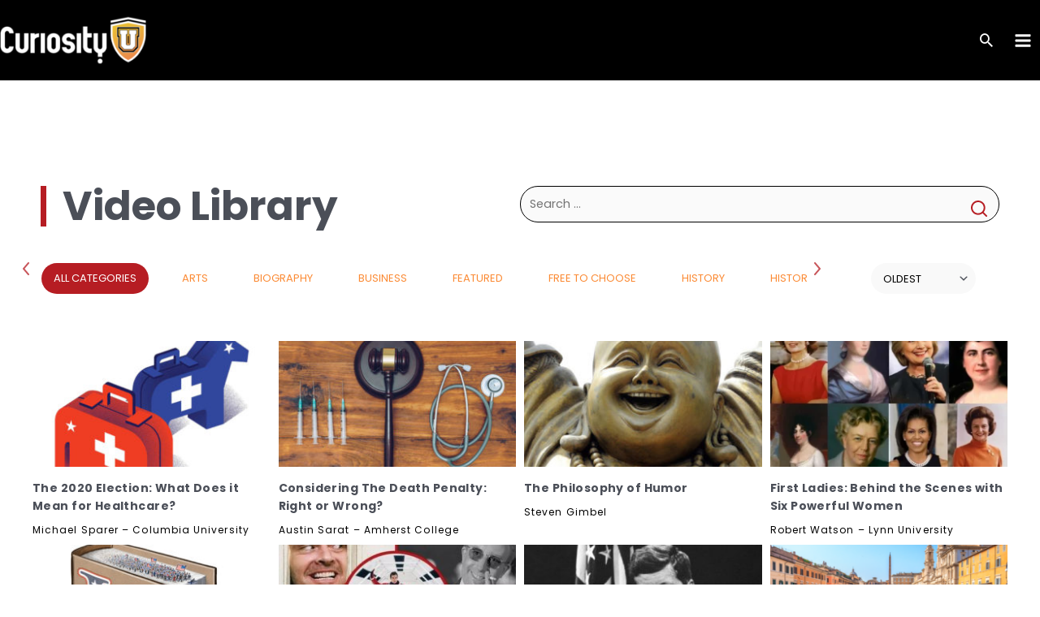

--- FILE ---
content_type: text/css
request_url: https://www.curiosityu.com/wp-content/plugins/onedayu-site-functionality/assets/dist/css/odu-blocks.css?ver=1764941738
body_size: 11787
content:
@import url("https://fonts.googleapis.com/css2?family=Poppins:ital,wght@0,300;0,400;0,700;1,300;1,400;1,700&display=swap");@import url("https://fonts.googleapis.com/css2?family=Arapey:ital@0;1&display=swap");:root{--transitions-duration: 0.3s;--transitions-timing:   cubic-bezier(0.75, 0.02, 0.5, 1)}.related,.upcoming{padding-bottom:2em}.related .wp-block-group,.upcoming .wp-block-group{padding:0}.related .wp-block-group h2,.upcoming .wp-block-group h2{font-size:34px !important;border-left:8px solid #b61d23;line-height:1;padding-left:25px;margin-bottom:30px;display:flex;margin-right:2em;align-items:center}@media screen and (max-width: 768px){.related .wp-block-group h2,.upcoming .wp-block-group h2{font-size:32px !important}}@media screen and (max-width: 375px){.related .wp-block-group h2,.upcoming .wp-block-group h2{font-size:22px !important;margin-right:0}}.related .wp-block-group h2 .found,.upcoming .wp-block-group h2 .found{font-size:13px;margin-left:2em;font-weight:normal}.related .wp-block-group h2:after,.upcoming .wp-block-group h2:after{content:" ";display:inline-block;border-top:2px solid #f1f1f1;flex:1;margin:0 1rem;-webkit-transform:translateY(-0.75rem);-ms-transform:translateY(-0.75rem);transform:translateY(-0.75rem);margin-top:20px}.related .cat_title h5,.upcoming .cat_title h5{text-transform:uppercase;padding-left:10px;border-left:8px solid #b61d23;margin-bottom:1em}.related .items,.upcoming .items{display:grid;grid-template-columns:repeat(auto-fit, minmax(258px, 258px));gap:1em;justify-content:left}@media screen and (max-width: 768px){.related .items,.upcoming .items{padding:30px}}@media screen and (max-width: 544px){.related .items,.upcoming .items{grid-template-columns:repeat(auto-fit, minmax(100%, 100%))}}.related .items .instructors,.upcoming .items .instructors{display:flex;justify-content:center}.related .items .watch-now,.upcoming .items .watch-now{background-color:#fff;border-radius:30px;padding:5px 19px;color:#000;font-weight:bold;text-transform:uppercase;text-align:center;font-size:14px;letter-spacing:1px;display:none}.related .items .calendar,.upcoming .items .calendar{align-self:center}.related .items .vid-wrap,.upcoming .items .vid-wrap{display:block}.related .items .vid-wrap .thumb,.upcoming .items .vid-wrap .thumb{background-size:cover;background-position:center;background-repeat:no-repeat;display:grid;grid-template-columns:1fr;justify-items:center;align-items:center;min-height:155px}.related .items .vid-wrap:hover .watch-now,.related .items .vid-wrap:focus .watch-now,.related .items .vid-wrap:hover .read-more,.related .items .vid-wrap:focus .read-more,.upcoming .items .vid-wrap:hover .watch-now,.upcoming .items .vid-wrap:focus .watch-now,.upcoming .items .vid-wrap:hover .read-more,.upcoming .items .vid-wrap:focus .read-more{display:block}.related .items h2.item-title,.upcoming .items h2.item-title{margin-top:15px;font-size:14px !important;margin-bottom:10px;line-height:22px;letter-spacing:0.03em}.related .items .read-more,.upcoming .items .read-more{display:none;font-size:14px;padding-bottom:1em;font-style:italic}.related .items .read-more a,.upcoming .items .read-more a{color:#fff !important}.related .items .instructor,.upcoming .items .instructor{color:#000;display:block;line-height:17px;font-size:12px;letter-spacing:0.09em}.related .items .stream_start,.upcoming .items .stream_start{font-size:12px}.related .items .hero-wrap .icons,.upcoming .items .hero-wrap .icons{margin-top:-47px;float:right}.related .items article,.upcoming .items article{justify-self:stretch;vertical-align:top}.related .items article:nth-child(5),.upcoming .items article:nth-child(5){padding-right:0px !important}.related .items .video-details,.upcoming .items .video-details{display:inline-block;vertical-align:top}.related .items .author-details,.upcoming .items .author-details{border-right:solid 2px #e5e5e5}.related .items .needs_membership,.upcoming .items .needs_membership{display:grid;justify-content:center;padding:1em 0}.related .items .additional-materials,.upcoming .items .additional-materials{border:1px solid #b61d23 !important}.related .items .tribe_events p,.upcoming .items .tribe_events p{background-color:#3f4953;padding:15px 10px;color:#fff;text-align:center}.related .items .tribe_events p span,.upcoming .items .tribe_events p span{font-size:12px;display:block}.related .ast-pagination,.upcoming .ast-pagination{display:none}.related.search_results h2,.upcoming.search_results h2{font-size:18px !important}.related.larger .items,.upcoming.larger .items{grid-template-columns:repeat(3, 1fr)}@media screen and (max-width: 768px){.related.larger .items,.upcoming.larger .items{grid-template-columns:repeat(2, 1fr)}}@media screen and (max-width: 544px){.related.larger .items,.upcoming.larger .items{grid-template-columns:1fr}.related.larger .items .tribe_events,.upcoming.larger .items .tribe_events{max-width:400px;margin:0 auto}}.related .items .vid-wrap .thumb,.upcoming .items .vid-wrap .thumb{position:relative}.related .vid-wrap .toggle_favorite[data-favorite="false"],.upcoming .vid-wrap .toggle_favorite[data-favorite="false"]{display:none}.related .vid-wrap:hover .toggle_favorite,.related .vid-wrap:focus .toggle_favorite,.upcoming .vid-wrap:hover .toggle_favorite,.upcoming .vid-wrap:focus .toggle_favorite{display:block}.odu-video-src-block{padding:1em;max-height:80vh}.odu-video-src-block .odu_video{display:grid}.odu-video-src-block .odu_video .video{align-items:center;display:flex;justify-content:center;position:relative;padding-bottom:56.25%}.odu-video-src-block .odu_video .odu_video__iframe{bottom:0px;display:block;height:100%;left:0px;margin:0 auto;max-height:75vh;position:absolute;right:0px;top:0px;width:100%}.odu-video-src-block .odu_video .odu_video__iframe[src*="boxcast"]{max-height:none;width:calc(80vh * 1.7)}.odu-video-src-block .odu_video .odu_video__iframe.video-js.vjs-fullscreen:not(.vjs-ios-native-fs){max-height:none}.odu-video-src-block .odu_video.show_chatroll{grid-template-columns:70% 30%}.odu-video-src-block .odu_video.show_chatroll .odu_video__iframe{bottom:0;height:100%;left:0;max-height:75vh;position:absolute;right:0;top:0;width:100%}.odu-video-src-block .odu_video.show_chatroll .chatroll__iframe{height:100%;max-height:75vh;width:100%}@media screen and (max-width: 768px) and (orientation: landscape){.odu-video-src-block .odu_video.show_chatroll{grid-template-columns:60% 40%}.odu-video-src-block .odu_video.show_chatroll .chatroll{min-height:80vh}}@media screen and (max-width: 768px) and (orientation: portrait){.odu-video-src-block .odu_video.show_chatroll{grid-template-columns:100%}.odu-video-src-block .odu_video.show_chatroll .chatroll{min-height:40vh}}.odu-single-video-block .hero-title a{color:#fff}.odu-single-video-block .hero-title a:hover,.odu-single-video-block .hero-title a:focus{color:#fff}.odu-single-video-block h2.overview-title{border-left:8px solid #b61d23;font-size:2.0625rem !important;padding-left:25px;text-transform:uppercase}.odu-single-video-block h4{font-size:1.4375rem}.odu-single-video-block .content a{border-radius:inherit !important;color:#b61d23 !important;font-size:inherit !important;letter-spacing:inherit !important;padding-top:inherit !important;padding-bottom:inherit !important;text-transform:inherit !important}.odu-single-video-main .hero-wrap{background-repeat:no-repeat;background-size:cover;background-position:bottom;padding-top:15em;padding-bottom:4.5em}.odu-single-video-main .hero-wrap h1{color:#fff !important;font-size:56px !important;margin-top:62px !important}@media screen and (max-width: 768px){.odu-single-video-main .hero-wrap h1{font-size:42px !important}}.odu-single-video-main .hero-wrap .author{font-family:"Arapey", serif;color:#fff;font-style:italic;font-size:28px;display:inline-block;margin-right:15px}@media screen and (max-width: 768px){.odu-single-video-main .hero-wrap .author{font-size:18px}}.odu-single-video-main .hero-wrap .item-date .blurb{color:#fff;font-size:12px;clear:both;display:block}.odu-single-video-main .hero-wrap .buttons{padding:4em 0 0}.odu-single-video-main .hero-wrap button.white{color:#000;background-color:#fff;margin-right:25px}.odu-single-video-main .hero-wrap button.white a{color:#000}.odu-single-video-main .hero-wrap button.white.alternate{background-color:transparent;border-color:#fff;padding-top:12px !important;padding-bottom:12px !important}.odu-single-video-main .hero-wrap button.white.alternate a{color:#fff}.odu-single-video-main .hero-wrap .icons{margin-top:25px}.odu-single-video-main .hero-wrap .icons .far,.odu-single-video-main .hero-wrap .icons .fas,.odu-single-video-main .hero-wrap .icons .toggle_favorite{color:#fff;font-size:1.25em}.odu-single-video-main .hero-wrap .icons .toggle_favorite{cursor:pointer}@media screen and (max-width: 768px){.odu-single-video-main .hero-wrap .ast-container{max-width:90%}}.odu-single-video-main{background-color:#000000}.odu-single-video-main .hero-wrap .author a{color:#fff}.odu-single-video-main .breadcrumbs{color:#fff;font-family:"Arapey", serif;font-size:1.125rem;font-style:italic;text-transform:uppercase}@media screen and (min-width: 768px){.odu-single-video-main .breadcrumbs{font-size:1.25rem}}.odu-single-video-main .breadcrumbs a{color:#fff}.odu-single-video-main .breadcrumbs a:hover,.odu-single-video-main .breadcrumbs a:focus{color:#fff}.odu-hero{background-color:#000000;background-position:bottom;background-repeat:no-repeat;background-size:cover;display:flex;padding-top:32px;padding-bottom:32px}@media (min-width: 768px){.odu-hero{padding-top:216px;padding-bottom:64px}}@media (min-width: 1289px){.odu-hero{padding-top:240px;padding-bottom:72px}}.odu-hero .ast-container{display:flex;flex-direction:column;justify-content:center;max-width:1240px;width:90%}.odu-hero__title,.entry-content h1.odu-hero__title{color:#fff;font-size:2.0625rem;line-height:1;margin-top:32px}@media (min-width: 544px){.odu-hero__title,.entry-content h1.odu-hero__title{font-size:2.5rem;margin-top:64px}}@media (min-width: 768px){.odu-hero__title,.entry-content h1.odu-hero__title{font-size:56px;margin-top:64px}}.odu-hero__breadcrumbs{color:#fff;font-family:"Arapey", serif;font-size:1.25rem;font-style:italic;line-height:1.2;text-transform:uppercase}.odu-hero__breadcrumbs a{color:#fff}.odu-hero__breadcrumbs a:hover,.odu-hero__breadcrumbs a:focus{color:#fff}.odu-hero__author{font-family:"Arapey", serif;font-style:italic;font-size:1.4375rem}@media (min-width: 544px){.odu-hero__author{font-size:1.625rem}}@media (min-width: 921px){.odu-hero__author{font-size:1.8125rem}}.odu-hero__author a{color:#fff}.odu-hero__details+.odu-hero__buttons{margin-top:24px}.odu-hero__controls{margin-top:8px}@media (min-width: 921px){.odu-hero__controls{margin-top:0}}.odu-hero__controls .toggle_favorite{cursor:pointer;font-size:1.25em;padding:14px 15px}.odu-hero__controls .toggle_favorite .far{font-weight:normal}.odu-hero__details{color:#fff;font-weight:400;font-size:.875rem;display:inline-block}.odu-hero__date{display:block;font-size:1.8125rem;font-weight:700}.odu-hero__category{color:#fff;font-family:"Arapey", serif;font-style:italic;font-size:1.4375rem;line-height:1.2;margin-right:16px;margin-top:48px}@media (min-width: 544px){.odu-hero__category{font-size:1.625rem}}@media (min-width: 768px){.odu-hero__category{font-size:1.8125rem}}.odu-hero__actions{margin-top:16px}@media (min-width: 544px){.odu-hero__actions{margin-top:24px}}@media (min-width: 768px){.odu-hero__actions{margin-top:64px}}@media (min-width: 921px){.odu-hero__actions{display:flex;justify-content:space-between}}.reviews-area .review-totals{display:grid;grid-template-columns:1fr}.reviews-area .review-totals .reviews-summary,.reviews-area .review-totals .reviews-break{font-size:0.75em;justify-self:start;max-width:100%;display:block;float:none;position:inherit;top:initial}.reviews-area .review-totals .reviews-summary{display:grid}.reviews-area .review-totals .reviews-summary .aggregate-rating{align-items:center;align-self:center;display:grid;gap:1em;grid-template-columns:1fr 1fr;font-size:12px}.reviews-area .review-totals .reviews-summary .aggregate-rating strong{justify-self:flex-end;font-size:40px}.reviews-area .review-totals .graph-container span{height:8px}.reviews-area .review-totals .graph-container .orange-graph{background-color:gray}.reviews-area .review-rating{margin-bottom:0 !important}.reviews-area .review-rating span{height:auto;width:auto;font-size:15px;color:#ffc44d}.reviews-area .review-rating span.rating-half:before{content:"\f459"}.reviews-area .review-list{margin-top:3rem}.reviews-area .ic_rev{margin:auto;max-width:100%;border:none;padding:0}.reviews-area .ic_rev .review-left{float:none;max-width:none}.reviews-area .ic_rev .review-left .reviewer-name{margin-bottom:auto}.reviews-area .ic_rev .review-left .reviewer-avatar{display:none}.reviews-area .ic_rev .review-right{float:none;margin:auto;max-width:none}.reviews-area .ic_rev .review-right>*{display:block}.reviews-area .ic_rev .review-right .review-title{margin-top:0.5rem}.reviews-area .ic_rev+.ic_rev{border-top:1px solid #e5e5e5;margin-top:2rem;padding-top:2rem}.reviews-area .ic_rev:last-of-type{margin-bottom:2rem}.reviews-area .review-total-row>div.graph-container{padding:0 5px}@media (max-width: 544px){.reviews-area .review-totals .reviews-summary{grid-column:1/1;width:100%}}@media (min-width: 1000px) and (max-width: 1024px){.reviews-break,.reviews-summary{margin:0 auto;text-align:center}}@media (min-width: 768px) and (max-width: 1024px){.reviews-area .review-totals{grid-template-columns:1fr}.reviews-area .review-totals .reviews-summary{grid-column:1/1;width:100%}}@media (min-width: 1024px){.reviews-area .review-totals{grid-template-columns:auto auto;grid-gap:2rem}.reviews-area .review-totals .reviews-summary{grid-column:1;width:100%}.reviews-area .review-totals .reviews-break{grid-column:2}}.reviews-area .review-totals .reviews-summary .aggregate-rating{justify-self:center}@media (min-width: 1024px){.reviews-area .review-totals .reviews-summary .aggregate-rating{grid-template-columns:auto 1fr;justify-self:left}}.odu-instructor-block .breadcrumbs{font-family:"Arapey", serif;color:#7e7e7e;font-size:19px;font-style:italic}.odu-instructor-block .breadcrumbs a{color:#7e7e7e}.odu-instructor-block .image{text-align:center}.odu-instructor-block .prof-top{margin-bottom:4em;margin-top:4em}.odu-instructor-block .title{font-style:italic;font-size:19px;font-family:"Arapey", sans-serif}.odu-instructor-block .description{margin-top:35px}.odu-instructor-block .author{font-size:2.0625rem;font-weight:bold;line-height:1.2}@media (min-width: 768px){.odu-instructor-block .author{font-size:56px}}.related-hero{background-color:#000;padding:0}.odu-my-account-block,.odu-focus-block{min-height:768px}.odu-my-account-block .hero-wrap,.odu-focus-block .hero-wrap{background-attachment:fixed;background-position:center;background-repeat:no-repeat;background-size:cover;padding-top:15em;padding-bottom:4.5em;display:grid;justify-items:center}@media screen and (max-width: 480px){.odu-my-account-block .hero-wrap.normal_checkout,.odu-focus-block .hero-wrap.normal_checkout{background-image:none !important}}@media screen and (max-width: 768px){.odu-my-account-block .hero-wrap,.odu-focus-block .hero-wrap{background-attachment:scroll;padding-top:7em}}.odu-my-account-block .center,.odu-focus-block .center{display:grid;justify-items:center}.odu-my-account-block .woo-item,.odu-focus-block .woo-item{font:normal normal 300 13px/16px Poppins;width:518px;background:#ffffff 0% 0% no-repeat padding-box;opacity:0.88;padding:1em 3em;display:grid;gap:1em;align-items:flex-start}@media screen and (max-width: 768px){.odu-my-account-block .woo-item,.odu-focus-block .woo-item{width:100%}}.odu-my-account-block .woo-item form[name="checkout"],.odu-focus-block .woo-item form[name="checkout"]{width:100%}.odu-my-account-block .woo-item .odu-logo,.odu-focus-block .woo-item .odu-logo{max-height:42px}@media screen and (max-width: 768px){.odu-my-account-block .woo-item .odu-logo,.odu-focus-block .woo-item .odu-logo{display:none}}.odu-my-account-block .woo-item .woocommerce-notices-wrapper:empty,.odu-focus-block .woo-item .woocommerce-notices-wrapper:empty{display:none}.odu-my-account-block .woo-item .odu_thankyou,.odu-focus-block .woo-item .odu_thankyou{min-height:554px}.odu-my-account-block .woo-item h2,.odu-focus-block .woo-item h2{font-size:42px;border-left:8px solid #b61d23;line-height:1;padding-left:25px;margin-bottom:0;height:42px}@media screen and (max-width: 768px){.odu-my-account-block .woo-item h2,.odu-focus-block .woo-item h2{font-size:32px !important}}.odu-my-account-block .woo-item h2.forgot,.odu-focus-block .woo-item h2.forgot{height:84px}.odu-my-account-block .woo-item input,.odu-focus-block .woo-item input{border-top-style:hidden;border-right-style:hidden;border-left-style:hidden;border-bottom-style:groove;border-color:#7e7e7e}.odu-my-account-block .woo-item .form-row.woocommerce-invalid .select2-container,.odu-my-account-block .woo-item .form-row.woocommerce-invalid input.input-text,.odu-my-account-block .woo-item .form-row.woocommerce-invalid select,.odu-focus-block .woo-item .form-row.woocommerce-invalid .select2-container,.odu-focus-block .woo-item .form-row.woocommerce-invalid input.input-text,.odu-focus-block .woo-item .form-row.woocommerce-invalid select{border-color:#b61d23;border-bottom-style:solid}.odu-my-account-block .woo-item .form-row.woocommerce-invalid .select2-container::placeholder,.odu-my-account-block .woo-item .form-row.woocommerce-invalid input.input-text::placeholder,.odu-my-account-block .woo-item .form-row.woocommerce-invalid select::placeholder,.odu-focus-block .woo-item .form-row.woocommerce-invalid .select2-container::placeholder,.odu-focus-block .woo-item .form-row.woocommerce-invalid input.input-text::placeholder,.odu-focus-block .woo-item .form-row.woocommerce-invalid select::placeholder{color:#b61d23;opacity:1}.odu-my-account-block .woo-item .form-row.actions,.odu-focus-block .woo-item .form-row.actions{display:grid;grid-template-columns:1fr 1fr;gap:1em;align-items:center;justify-content:space-between;justify-items:self-start}.odu-my-account-block .woo-item .form-row.actions:before,.odu-my-account-block .woo-item .form-row.actions:after,.odu-focus-block .woo-item .form-row.actions:before,.odu-focus-block .woo-item .form-row.actions:after{position:absolute;top:-20px}.odu-my-account-block .woo-item .form-row.actions .left,.odu-focus-block .woo-item .form-row.actions .left{justify-self:end}.odu-my-account-block .woo-item .wc-social-login,.odu-focus-block .woo-item .wc-social-login{display:grid;grid-template-columns:1fr 50px 50px;align-items:baseline}.odu-my-account-block .woo-item .wc-social-login p:after,.odu-focus-block .woo-item .wc-social-login p:after{content:"";position:absolute;bottom:0;left:0;right:0;height:0.5em;border-top:1px solid black;z-index:-1}.odu-my-account-block .woo-item .wc-social-login .button-social-login,.odu-focus-block .woo-item .wc-social-login .button-social-login{max-width:23px;box-shadow:none;border-color:transparent !important;background:transparent !important}.odu-focus-block .hero-wrap.normal_checkout .odu-grid,.odu-focus-block .hero-wrap.gift_checkout .odu-grid{display:grid;grid-template-columns:1fr;grid-template-rows:auto;grid-template-areas:"step1" "step2" "step3";padding-left:1em;padding-right:1em;width:100%}.odu-focus-block .hero-wrap.normal_checkout .odu-grid .odu-checkout,.odu-focus-block .hero-wrap.normal_checkout .odu-grid .welcome,.odu-focus-block .hero-wrap.gift_checkout .odu-grid .odu-checkout,.odu-focus-block .hero-wrap.gift_checkout .odu-grid .welcome{grid-area:step1;justify-items:end;align-items:center;grid-template-columns:3fr 2fr;display:grid;gap:4em}.odu-focus-block .hero-wrap.normal_checkout .odu-grid .odu-checkout .woo-item,.odu-focus-block .hero-wrap.normal_checkout .odu-grid .welcome .woo-item,.odu-focus-block .hero-wrap.gift_checkout .odu-grid .odu-checkout .woo-item,.odu-focus-block .hero-wrap.gift_checkout .odu-grid .welcome .woo-item{grid-row-start:1;grid-column-start:1;justify-self:flex-end}.odu-focus-block .hero-wrap.normal_checkout .odu-grid .odu-checkout .woo-item.minimized,.odu-focus-block .hero-wrap.normal_checkout .odu-grid .welcome .woo-item.minimized,.odu-focus-block .hero-wrap.gift_checkout .odu-grid .odu-checkout .woo-item.minimized,.odu-focus-block .hero-wrap.gift_checkout .odu-grid .welcome .woo-item.minimized{grid-row-start:1;grid-column-start:2;justify-self:flex-start;align-self:center;width:320px;min-height:452px;grid-template-rows:30px 1fr;align-items:baseline;padding:2em 1em}.odu-focus-block .hero-wrap.normal_checkout .odu-grid .odu-checkout .woo-item.minimized h2,.odu-focus-block .hero-wrap.normal_checkout .odu-grid .odu-checkout .woo-item.minimized .odu_save_cart,.odu-focus-block .hero-wrap.normal_checkout .odu-grid .welcome .woo-item.minimized h2,.odu-focus-block .hero-wrap.normal_checkout .odu-grid .welcome .woo-item.minimized .odu_save_cart,.odu-focus-block .hero-wrap.gift_checkout .odu-grid .odu-checkout .woo-item.minimized h2,.odu-focus-block .hero-wrap.gift_checkout .odu-grid .odu-checkout .woo-item.minimized .odu_save_cart,.odu-focus-block .hero-wrap.gift_checkout .odu-grid .welcome .woo-item.minimized h2,.odu-focus-block .hero-wrap.gift_checkout .odu-grid .welcome .woo-item.minimized .odu_save_cart{display:none}.odu-focus-block .hero-wrap.normal_checkout .odu-grid .odu-checkout .woo-item.minimized .order-summary,.odu-focus-block .hero-wrap.normal_checkout .odu-grid .welcome .woo-item.minimized .order-summary,.odu-focus-block .hero-wrap.gift_checkout .odu-grid .odu-checkout .woo-item.minimized .order-summary,.odu-focus-block .hero-wrap.gift_checkout .odu-grid .welcome .woo-item.minimized .order-summary{font-family:"Arapey", serif;font-style:italic}.odu-focus-block .hero-wrap.normal_checkout .odu-grid .odu-checkout .woo-item.minimized .order-summary span,.odu-focus-block .hero-wrap.normal_checkout .odu-grid .welcome .woo-item.minimized .order-summary span,.odu-focus-block .hero-wrap.gift_checkout .odu-grid .odu-checkout .woo-item.minimized .order-summary span,.odu-focus-block .hero-wrap.gift_checkout .odu-grid .welcome .woo-item.minimized .order-summary span{float:right}.odu-focus-block .hero-wrap.normal_checkout .odu-grid .odu-checkout.edit-cart .woo-item.minimized .product-name,.odu-focus-block .hero-wrap.normal_checkout .odu-grid .welcome.edit-cart .woo-item.minimized .product-name,.odu-focus-block .hero-wrap.gift_checkout .odu-grid .odu-checkout.edit-cart .woo-item.minimized .product-name,.odu-focus-block .hero-wrap.gift_checkout .odu-grid .welcome.edit-cart .woo-item.minimized .product-name{display:grid;grid-template-columns:10% 80% 10%;align-items:center}.odu-focus-block .hero-wrap.normal_checkout .odu-grid .odu-checkout.edit-cart .woo-item.minimized .product-name .product-quantity,.odu-focus-block .hero-wrap.normal_checkout .odu-grid .welcome.edit-cart .woo-item.minimized .product-name .product-quantity,.odu-focus-block .hero-wrap.gift_checkout .odu-grid .odu-checkout.edit-cart .woo-item.minimized .product-name .product-quantity,.odu-focus-block .hero-wrap.gift_checkout .odu-grid .welcome.edit-cart .woo-item.minimized .product-name .product-quantity{display:none}.odu-focus-block .hero-wrap.normal_checkout .odu-grid .odu-checkout.edit-cart .woo-item.minimized .product-name .odu-remove,.odu-focus-block .hero-wrap.normal_checkout .odu-grid .odu-checkout.edit-cart .woo-item.minimized .product-name .odu-quantity,.odu-focus-block .hero-wrap.normal_checkout .odu-grid .welcome.edit-cart .woo-item.minimized .product-name .odu-remove,.odu-focus-block .hero-wrap.normal_checkout .odu-grid .welcome.edit-cart .woo-item.minimized .product-name .odu-quantity,.odu-focus-block .hero-wrap.gift_checkout .odu-grid .odu-checkout.edit-cart .woo-item.minimized .product-name .odu-remove,.odu-focus-block .hero-wrap.gift_checkout .odu-grid .odu-checkout.edit-cart .woo-item.minimized .product-name .odu-quantity,.odu-focus-block .hero-wrap.gift_checkout .odu-grid .welcome.edit-cart .woo-item.minimized .product-name .odu-remove,.odu-focus-block .hero-wrap.gift_checkout .odu-grid .welcome.edit-cart .woo-item.minimized .product-name .odu-quantity{display:block}.odu-focus-block .hero-wrap.normal_checkout .odu-grid .odu-checkout.edit-cart .woo-item.minimized .product-name .odu-remove .quantity,.odu-focus-block .hero-wrap.normal_checkout .odu-grid .odu-checkout.edit-cart .woo-item.minimized .product-name .odu-quantity .quantity,.odu-focus-block .hero-wrap.normal_checkout .odu-grid .welcome.edit-cart .woo-item.minimized .product-name .odu-remove .quantity,.odu-focus-block .hero-wrap.normal_checkout .odu-grid .welcome.edit-cart .woo-item.minimized .product-name .odu-quantity .quantity,.odu-focus-block .hero-wrap.gift_checkout .odu-grid .odu-checkout.edit-cart .woo-item.minimized .product-name .odu-remove .quantity,.odu-focus-block .hero-wrap.gift_checkout .odu-grid .odu-checkout.edit-cart .woo-item.minimized .product-name .odu-quantity .quantity,.odu-focus-block .hero-wrap.gift_checkout .odu-grid .welcome.edit-cart .woo-item.minimized .product-name .odu-remove .quantity,.odu-focus-block .hero-wrap.gift_checkout .odu-grid .welcome.edit-cart .woo-item.minimized .product-name .odu-quantity .quantity{display:inline-flex;align-items:center}.odu-focus-block .hero-wrap.normal_checkout .odu-grid .odu-checkout .odu-checkout-slides,.odu-focus-block .hero-wrap.normal_checkout .odu-grid .welcome .odu-checkout-slides,.odu-focus-block .hero-wrap.gift_checkout .odu-grid .odu-checkout .odu-checkout-slides,.odu-focus-block .hero-wrap.gift_checkout .odu-grid .welcome .odu-checkout-slides{display:grid}.odu-focus-block .hero-wrap.normal_checkout .odu-grid .odu-checkout .odu-checkout-slides .flex-control-nav,.odu-focus-block .hero-wrap.normal_checkout .odu-grid .welcome .odu-checkout-slides .flex-control-nav,.odu-focus-block .hero-wrap.gift_checkout .odu-grid .odu-checkout .odu-checkout-slides .flex-control-nav,.odu-focus-block .hero-wrap.gift_checkout .odu-grid .welcome .odu-checkout-slides .flex-control-nav{display:none}.odu-focus-block .hero-wrap.normal_checkout .odu-grid .odu-checkout .odu-checkout-slides h3,.odu-focus-block .hero-wrap.normal_checkout .odu-grid .welcome .odu-checkout-slides h3,.odu-focus-block .hero-wrap.gift_checkout .odu-grid .odu-checkout .odu-checkout-slides h3,.odu-focus-block .hero-wrap.gift_checkout .odu-grid .welcome .odu-checkout-slides h3{margin-bottom:0}.odu-focus-block .hero-wrap.normal_checkout .odu-grid .odu-checkout .odu-checkout-slides h4,.odu-focus-block .hero-wrap.normal_checkout .odu-grid .welcome .odu-checkout-slides h4,.odu-focus-block .hero-wrap.gift_checkout .odu-grid .odu-checkout .odu-checkout-slides h4,.odu-focus-block .hero-wrap.gift_checkout .odu-grid .welcome .odu-checkout-slides h4{font-weight:bold;font-size:18px}.odu-focus-block .hero-wrap.normal_checkout .odu-grid .odu-checkout .odu-checkout-slides button:focus,.odu-focus-block .hero-wrap.normal_checkout .odu-grid .welcome .odu-checkout-slides button:focus,.odu-focus-block .hero-wrap.gift_checkout .odu-grid .odu-checkout .odu-checkout-slides button:focus,.odu-focus-block .hero-wrap.gift_checkout .odu-grid .welcome .odu-checkout-slides button:focus{text-decoration:underline}.odu-focus-block .hero-wrap.normal_checkout .odu-grid .odu-checkout .odu-checkout-slides .actions,.odu-focus-block .hero-wrap.normal_checkout .odu-grid .welcome .odu-checkout-slides .actions,.odu-focus-block .hero-wrap.gift_checkout .odu-grid .odu-checkout .odu-checkout-slides .actions,.odu-focus-block .hero-wrap.gift_checkout .odu-grid .welcome .odu-checkout-slides .actions{display:grid;grid-template-columns:1fr 1fr;align-items:center}.odu-focus-block .hero-wrap.normal_checkout .odu-grid .odu-checkout .odu-checkout-slides .actions .existing,.odu-focus-block .hero-wrap.normal_checkout .odu-grid .welcome .odu-checkout-slides .actions .existing,.odu-focus-block .hero-wrap.gift_checkout .odu-grid .odu-checkout .odu-checkout-slides .actions .existing,.odu-focus-block .hero-wrap.gift_checkout .odu-grid .welcome .odu-checkout-slides .actions .existing{justify-self:end}.odu-focus-block .hero-wrap.normal_checkout .odu-grid .odu-checkout .odu-checkout-slides .odu-dummy-nav,.odu-focus-block .hero-wrap.normal_checkout .odu-grid .welcome .odu-checkout-slides .odu-dummy-nav,.odu-focus-block .hero-wrap.gift_checkout .odu-grid .odu-checkout .odu-checkout-slides .odu-dummy-nav,.odu-focus-block .hero-wrap.gift_checkout .odu-grid .welcome .odu-checkout-slides .odu-dummy-nav{display:grid;list-style:none;grid-template-columns:repeat(3, 1fr);gap:0.5em;margin:0 0 3em 0}.odu-focus-block .hero-wrap.normal_checkout .odu-grid .odu-checkout .odu-checkout-slides .odu-dummy-nav li span,.odu-focus-block .hero-wrap.normal_checkout .odu-grid .welcome .odu-checkout-slides .odu-dummy-nav li span,.odu-focus-block .hero-wrap.gift_checkout .odu-grid .odu-checkout .odu-checkout-slides .odu-dummy-nav li span,.odu-focus-block .hero-wrap.gift_checkout .odu-grid .welcome .odu-checkout-slides .odu-dummy-nav li span{color:#000;font-size:44px}.odu-focus-block .hero-wrap.normal_checkout .odu-grid .odu-checkout .odu-checkout-slides .odu-dummy-nav li span::after,.odu-focus-block .hero-wrap.normal_checkout .odu-grid .welcome .odu-checkout-slides .odu-dummy-nav li span::after,.odu-focus-block .hero-wrap.gift_checkout .odu-grid .odu-checkout .odu-checkout-slides .odu-dummy-nav li span::after,.odu-focus-block .hero-wrap.gift_checkout .odu-grid .welcome .odu-checkout-slides .odu-dummy-nav li span::after{content:"";display:block;height:10px;width:100%;background-color:#b61d23;cursor:pointer}.odu-focus-block .hero-wrap.normal_checkout .odu-grid .odu-checkout .odu-checkout-slides .odu-dummy-nav li span:not(.flex-active)::after,.odu-focus-block .hero-wrap.normal_checkout .odu-grid .welcome .odu-checkout-slides .odu-dummy-nav li span:not(.flex-active)::after,.odu-focus-block .hero-wrap.gift_checkout .odu-grid .odu-checkout .odu-checkout-slides .odu-dummy-nav li span:not(.flex-active)::after,.odu-focus-block .hero-wrap.gift_checkout .odu-grid .welcome .odu-checkout-slides .odu-dummy-nav li span:not(.flex-active)::after{background-color:#7e7e7e}.odu-focus-block .hero-wrap.normal_checkout .odu-grid .odu-checkout .odu-checkout-slides .step_count,.odu-focus-block .hero-wrap.normal_checkout .odu-grid .welcome .odu-checkout-slides .step_count,.odu-focus-block .hero-wrap.gift_checkout .odu-grid .odu-checkout .odu-checkout-slides .step_count,.odu-focus-block .hero-wrap.gift_checkout .odu-grid .welcome .odu-checkout-slides .step_count{float:right;margin-top:-2.5em;font-size:11px}.odu-focus-block .hero-wrap.normal_checkout .odu-grid .odu-checkout .odu-checkout-slides .odu-step-checkout,.odu-focus-block .hero-wrap.normal_checkout .odu-grid .odu-checkout .odu-checkout-slides .flex-direction-nav,.odu-focus-block .hero-wrap.normal_checkout .odu-grid .welcome .odu-checkout-slides .odu-step-checkout,.odu-focus-block .hero-wrap.normal_checkout .odu-grid .welcome .odu-checkout-slides .flex-direction-nav,.odu-focus-block .hero-wrap.gift_checkout .odu-grid .odu-checkout .odu-checkout-slides .odu-step-checkout,.odu-focus-block .hero-wrap.gift_checkout .odu-grid .odu-checkout .odu-checkout-slides .flex-direction-nav,.odu-focus-block .hero-wrap.gift_checkout .odu-grid .welcome .odu-checkout-slides .odu-step-checkout,.odu-focus-block .hero-wrap.gift_checkout .odu-grid .welcome .odu-checkout-slides .flex-direction-nav{display:none;list-style:none !important;margin:0}.odu-focus-block .hero-wrap.normal_checkout .odu-grid .odu-checkout .odu-checkout-slides .odu_billing_form,.odu-focus-block .hero-wrap.normal_checkout .odu-grid .odu-checkout .odu-checkout-slides .odu_promo_form,.odu-focus-block .hero-wrap.normal_checkout .odu-grid .welcome .odu-checkout-slides .odu_billing_form,.odu-focus-block .hero-wrap.normal_checkout .odu-grid .welcome .odu-checkout-slides .odu_promo_form,.odu-focus-block .hero-wrap.gift_checkout .odu-grid .odu-checkout .odu-checkout-slides .odu_billing_form,.odu-focus-block .hero-wrap.gift_checkout .odu-grid .odu-checkout .odu-checkout-slides .odu_promo_form,.odu-focus-block .hero-wrap.gift_checkout .odu-grid .welcome .odu-checkout-slides .odu_billing_form,.odu-focus-block .hero-wrap.gift_checkout .odu-grid .welcome .odu-checkout-slides .odu_promo_form{margin-bottom:2em}.odu-focus-block .hero-wrap.normal_checkout .odu-grid .odu-checkout .odu-checkout-slides .odu_billing_form .promo_toggle,.odu-focus-block .hero-wrap.normal_checkout .odu-grid .odu-checkout .odu-checkout-slides .odu_promo_form .promo_toggle,.odu-focus-block .hero-wrap.normal_checkout .odu-grid .welcome .odu-checkout-slides .odu_billing_form .promo_toggle,.odu-focus-block .hero-wrap.normal_checkout .odu-grid .welcome .odu-checkout-slides .odu_promo_form .promo_toggle,.odu-focus-block .hero-wrap.gift_checkout .odu-grid .odu-checkout .odu-checkout-slides .odu_billing_form .promo_toggle,.odu-focus-block .hero-wrap.gift_checkout .odu-grid .odu-checkout .odu-checkout-slides .odu_promo_form .promo_toggle,.odu-focus-block .hero-wrap.gift_checkout .odu-grid .welcome .odu-checkout-slides .odu_billing_form .promo_toggle,.odu-focus-block .hero-wrap.gift_checkout .odu-grid .welcome .odu-checkout-slides .odu_promo_form .promo_toggle{cursor:pointer}.odu-focus-block .hero-wrap.normal_checkout .odu-grid .odu-checkout .odu-checkout-slides .odu_billing_form .fas,.odu-focus-block .hero-wrap.normal_checkout .odu-grid .odu-checkout .odu-checkout-slides .odu_promo_form .fas,.odu-focus-block .hero-wrap.normal_checkout .odu-grid .welcome .odu-checkout-slides .odu_billing_form .fas,.odu-focus-block .hero-wrap.normal_checkout .odu-grid .welcome .odu-checkout-slides .odu_promo_form .fas,.odu-focus-block .hero-wrap.gift_checkout .odu-grid .odu-checkout .odu-checkout-slides .odu_billing_form .fas,.odu-focus-block .hero-wrap.gift_checkout .odu-grid .odu-checkout .odu-checkout-slides .odu_promo_form .fas,.odu-focus-block .hero-wrap.gift_checkout .odu-grid .welcome .odu-checkout-slides .odu_billing_form .fas,.odu-focus-block .hero-wrap.gift_checkout .odu-grid .welcome .odu-checkout-slides .odu_promo_form .fas{float:right;color:#b61d23}.odu-focus-block .hero-wrap.normal_checkout .odu-grid .odu-checkout .odu-checkout-slides .odu_billing_form .promo_code_input,.odu-focus-block .hero-wrap.normal_checkout .odu-grid .odu-checkout .odu-checkout-slides .odu_promo_form .promo_code_input,.odu-focus-block .hero-wrap.normal_checkout .odu-grid .welcome .odu-checkout-slides .odu_billing_form .promo_code_input,.odu-focus-block .hero-wrap.normal_checkout .odu-grid .welcome .odu-checkout-slides .odu_promo_form .promo_code_input,.odu-focus-block .hero-wrap.gift_checkout .odu-grid .odu-checkout .odu-checkout-slides .odu_billing_form .promo_code_input,.odu-focus-block .hero-wrap.gift_checkout .odu-grid .odu-checkout .odu-checkout-slides .odu_promo_form .promo_code_input,.odu-focus-block .hero-wrap.gift_checkout .odu-grid .welcome .odu-checkout-slides .odu_billing_form .promo_code_input,.odu-focus-block .hero-wrap.gift_checkout .odu-grid .welcome .odu-checkout-slides .odu_promo_form .promo_code_input{display:grid;grid-template-columns:1fr 1fr;gap:1em;align-items:center}.odu-focus-block .hero-wrap.normal_checkout .odu-grid .odu-checkout .odu-checkout-slides .odu_billing_form .promo_code_input.hidden,.odu-focus-block .hero-wrap.normal_checkout .odu-grid .odu-checkout .odu-checkout-slides .odu_promo_form .promo_code_input.hidden,.odu-focus-block .hero-wrap.normal_checkout .odu-grid .welcome .odu-checkout-slides .odu_billing_form .promo_code_input.hidden,.odu-focus-block .hero-wrap.normal_checkout .odu-grid .welcome .odu-checkout-slides .odu_promo_form .promo_code_input.hidden,.odu-focus-block .hero-wrap.gift_checkout .odu-grid .odu-checkout .odu-checkout-slides .odu_billing_form .promo_code_input.hidden,.odu-focus-block .hero-wrap.gift_checkout .odu-grid .odu-checkout .odu-checkout-slides .odu_promo_form .promo_code_input.hidden,.odu-focus-block .hero-wrap.gift_checkout .odu-grid .welcome .odu-checkout-slides .odu_billing_form .promo_code_input.hidden,.odu-focus-block .hero-wrap.gift_checkout .odu-grid .welcome .odu-checkout-slides .odu_promo_form .promo_code_input.hidden{display:none}.odu-focus-block .hero-wrap.normal_checkout .odu-grid .odu-checkout .odu-checkout-slides .odu_billing_form .promo_code_input .odu_apply_coupon,.odu-focus-block .hero-wrap.normal_checkout .odu-grid .odu-checkout .odu-checkout-slides .odu_promo_form .promo_code_input .odu_apply_coupon,.odu-focus-block .hero-wrap.normal_checkout .odu-grid .welcome .odu-checkout-slides .odu_billing_form .promo_code_input .odu_apply_coupon,.odu-focus-block .hero-wrap.normal_checkout .odu-grid .welcome .odu-checkout-slides .odu_promo_form .promo_code_input .odu_apply_coupon,.odu-focus-block .hero-wrap.gift_checkout .odu-grid .odu-checkout .odu-checkout-slides .odu_billing_form .promo_code_input .odu_apply_coupon,.odu-focus-block .hero-wrap.gift_checkout .odu-grid .odu-checkout .odu-checkout-slides .odu_promo_form .promo_code_input .odu_apply_coupon,.odu-focus-block .hero-wrap.gift_checkout .odu-grid .welcome .odu-checkout-slides .odu_billing_form .promo_code_input .odu_apply_coupon,.odu-focus-block .hero-wrap.gift_checkout .odu-grid .welcome .odu-checkout-slides .odu_promo_form .promo_code_input .odu_apply_coupon{text-transform:uppercase;background:none;border:none;color:#b61d23}.odu-focus-block .hero-wrap.normal_checkout .odu-grid .odu-checkout .odu-checkout-slides .odu_billing_form .promo_code_input .odu_apply_coupon:focus,.odu-focus-block .hero-wrap.normal_checkout .odu-grid .odu-checkout .odu-checkout-slides .odu_promo_form .promo_code_input .odu_apply_coupon:focus,.odu-focus-block .hero-wrap.normal_checkout .odu-grid .welcome .odu-checkout-slides .odu_billing_form .promo_code_input .odu_apply_coupon:focus,.odu-focus-block .hero-wrap.normal_checkout .odu-grid .welcome .odu-checkout-slides .odu_promo_form .promo_code_input .odu_apply_coupon:focus,.odu-focus-block .hero-wrap.gift_checkout .odu-grid .odu-checkout .odu-checkout-slides .odu_billing_form .promo_code_input .odu_apply_coupon:focus,.odu-focus-block .hero-wrap.gift_checkout .odu-grid .odu-checkout .odu-checkout-slides .odu_promo_form .promo_code_input .odu_apply_coupon:focus,.odu-focus-block .hero-wrap.gift_checkout .odu-grid .welcome .odu-checkout-slides .odu_billing_form .promo_code_input .odu_apply_coupon:focus,.odu-focus-block .hero-wrap.gift_checkout .odu-grid .welcome .odu-checkout-slides .odu_promo_form .promo_code_input .odu_apply_coupon:focus{text-decoration:underline}.odu-focus-block .hero-wrap.normal_checkout .odu-grid .odu-checkout .odu-checkout-slides .sc_info_box,.odu-focus-block .hero-wrap.normal_checkout .odu-grid .odu-checkout .odu-checkout-slides .payment_box,.odu-focus-block .hero-wrap.normal_checkout .odu-grid .welcome .odu-checkout-slides .sc_info_box,.odu-focus-block .hero-wrap.normal_checkout .odu-grid .welcome .odu-checkout-slides .payment_box,.odu-focus-block .hero-wrap.gift_checkout .odu-grid .odu-checkout .odu-checkout-slides .sc_info_box,.odu-focus-block .hero-wrap.gift_checkout .odu-grid .odu-checkout .odu-checkout-slides .payment_box,.odu-focus-block .hero-wrap.gift_checkout .odu-grid .welcome .odu-checkout-slides .sc_info_box,.odu-focus-block .hero-wrap.gift_checkout .odu-grid .welcome .odu-checkout-slides .payment_box{background-color:transparent !important}.odu-focus-block .hero-wrap.normal_checkout .odu-grid .odu-checkout .odu-checkout-slides .sc_info_box h3,.odu-focus-block .hero-wrap.normal_checkout .odu-grid .odu-checkout .odu-checkout-slides .payment_box h3,.odu-focus-block .hero-wrap.normal_checkout .odu-grid .welcome .odu-checkout-slides .sc_info_box h3,.odu-focus-block .hero-wrap.normal_checkout .odu-grid .welcome .odu-checkout-slides .payment_box h3,.odu-focus-block .hero-wrap.gift_checkout .odu-grid .odu-checkout .odu-checkout-slides .sc_info_box h3,.odu-focus-block .hero-wrap.gift_checkout .odu-grid .odu-checkout .odu-checkout-slides .payment_box h3,.odu-focus-block .hero-wrap.gift_checkout .odu-grid .welcome .odu-checkout-slides .sc_info_box h3,.odu-focus-block .hero-wrap.gift_checkout .odu-grid .welcome .odu-checkout-slides .payment_box h3{font-size:18px;font-weight:bold;margin-bottom:20px}.odu-focus-block .hero-wrap.normal_checkout .odu-grid .odu-checkout h2,.odu-focus-block .hero-wrap.normal_checkout .odu-grid .welcome h2,.odu-focus-block .hero-wrap.gift_checkout .odu-grid .odu-checkout h2,.odu-focus-block .hero-wrap.gift_checkout .odu-grid .welcome h2{border-left:none;padding-left:0}.odu-focus-block .hero-wrap.normal_checkout .odu-grid .odu-checkout h3.smaller,.odu-focus-block .hero-wrap.normal_checkout .odu-grid .welcome h3.smaller,.odu-focus-block .hero-wrap.gift_checkout .odu-grid .odu-checkout h3.smaller,.odu-focus-block .hero-wrap.gift_checkout .odu-grid .welcome h3.smaller{font-size:28px;font-family:"Arapey", serif;font-style:italic;margin-bottom:1em}.odu-focus-block .hero-wrap.normal_checkout .odu-grid .odu-checkout .related h2,.odu-focus-block .hero-wrap.normal_checkout .odu-grid .welcome .related h2,.odu-focus-block .hero-wrap.gift_checkout .odu-grid .odu-checkout .related h2,.odu-focus-block .hero-wrap.gift_checkout .odu-grid .welcome .related h2{font-size:28px;font-family:"Arapey", serif;font-style:italic}.odu-focus-block .hero-wrap.normal_checkout .odu-grid .odu-checkout .related .items,.odu-focus-block .hero-wrap.normal_checkout .odu-grid .welcome .related .items,.odu-focus-block .hero-wrap.gift_checkout .odu-grid .odu-checkout .related .items,.odu-focus-block .hero-wrap.gift_checkout .odu-grid .welcome .related .items{grid-template-columns:1fr}.odu-focus-block .hero-wrap.normal_checkout .odu-grid .odu-checkout .select2-selection,.odu-focus-block .hero-wrap.normal_checkout .odu-grid .welcome .select2-selection,.odu-focus-block .hero-wrap.gift_checkout .odu-grid .odu-checkout .select2-selection,.odu-focus-block .hero-wrap.gift_checkout .odu-grid .welcome .select2-selection{height:100%}.odu-focus-block .hero-wrap.normal_checkout .odu-grid .odu-checkout .shop_table,.odu-focus-block .hero-wrap.normal_checkout .odu-grid .odu-checkout .shop_table td,.odu-focus-block .hero-wrap.normal_checkout .odu-grid .odu-checkout .shop_table th,.odu-focus-block .hero-wrap.normal_checkout .odu-grid .welcome .shop_table,.odu-focus-block .hero-wrap.normal_checkout .odu-grid .welcome .shop_table td,.odu-focus-block .hero-wrap.normal_checkout .odu-grid .welcome .shop_table th,.odu-focus-block .hero-wrap.gift_checkout .odu-grid .odu-checkout .shop_table,.odu-focus-block .hero-wrap.gift_checkout .odu-grid .odu-checkout .shop_table td,.odu-focus-block .hero-wrap.gift_checkout .odu-grid .odu-checkout .shop_table th,.odu-focus-block .hero-wrap.gift_checkout .odu-grid .welcome .shop_table,.odu-focus-block .hero-wrap.gift_checkout .odu-grid .welcome .shop_table td,.odu-focus-block .hero-wrap.gift_checkout .odu-grid .welcome .shop_table th{border:none;font-weight:normal;padding:0.5em 0}.odu-focus-block .hero-wrap.normal_checkout .odu-grid .odu-checkout .shop_table th .small,.odu-focus-block .hero-wrap.normal_checkout .odu-grid .welcome .shop_table th .small,.odu-focus-block .hero-wrap.gift_checkout .odu-grid .odu-checkout .shop_table th .small,.odu-focus-block .hero-wrap.gift_checkout .odu-grid .welcome .shop_table th .small{font-style:italic;font-size:11px}.odu-focus-block .hero-wrap.normal_checkout .odu-grid .odu-checkout .shop_table td,.odu-focus-block .hero-wrap.normal_checkout .odu-grid .welcome .shop_table td,.odu-focus-block .hero-wrap.gift_checkout .odu-grid .odu-checkout .shop_table td,.odu-focus-block .hero-wrap.gift_checkout .odu-grid .welcome .shop_table td{color:#b61d23}.odu-focus-block .hero-wrap.normal_checkout .odu-grid .odu-checkout .shop_table tfoot tr.order_total th,.odu-focus-block .hero-wrap.normal_checkout .odu-grid .welcome .shop_table tfoot tr.order_total th,.odu-focus-block .hero-wrap.gift_checkout .odu-grid .odu-checkout .shop_table tfoot tr.order_total th,.odu-focus-block .hero-wrap.gift_checkout .odu-grid .welcome .shop_table tfoot tr.order_total th{font-size:13px;font-weight:bold;padding-top:40px}.odu-focus-block .hero-wrap.normal_checkout .odu-grid .odu-checkout .shop_table tfoot tr.order_total td,.odu-focus-block .hero-wrap.normal_checkout .odu-grid .welcome .shop_table tfoot tr.order_total td,.odu-focus-block .hero-wrap.gift_checkout .odu-grid .odu-checkout .shop_table tfoot tr.order_total td,.odu-focus-block .hero-wrap.gift_checkout .odu-grid .welcome .shop_table tfoot tr.order_total td{padding-top:40px}.odu-focus-block .hero-wrap.normal_checkout .odu-grid .odu-checkout .shop_table tfoot tr.cancel_anytime th,.odu-focus-block .hero-wrap.normal_checkout .odu-grid .welcome .shop_table tfoot tr.cancel_anytime th,.odu-focus-block .hero-wrap.gift_checkout .odu-grid .odu-checkout .shop_table tfoot tr.cancel_anytime th,.odu-focus-block .hero-wrap.gift_checkout .odu-grid .welcome .shop_table tfoot tr.cancel_anytime th{font-style:italic;font-size:11px;font-weight:bold}.odu-focus-block .hero-wrap.normal_checkout .odu-grid .odu-checkout .shop_table tfoot td,.odu-focus-block .hero-wrap.normal_checkout .odu-grid .welcome .shop_table tfoot td,.odu-focus-block .hero-wrap.gift_checkout .odu-grid .odu-checkout .shop_table tfoot td,.odu-focus-block .hero-wrap.gift_checkout .odu-grid .welcome .shop_table tfoot td{text-align:right}.odu-focus-block .hero-wrap.normal_checkout .odu-grid .odu-checkout .shop_table .woocommerce-Price-amount,.odu-focus-block .hero-wrap.normal_checkout .odu-grid .welcome .shop_table .woocommerce-Price-amount,.odu-focus-block .hero-wrap.gift_checkout .odu-grid .odu-checkout .shop_table .woocommerce-Price-amount,.odu-focus-block .hero-wrap.gift_checkout .odu-grid .welcome .shop_table .woocommerce-Price-amount{font-weight:normal}.odu-focus-block .hero-wrap.normal_checkout .odu-grid .odu-checkout .shop_table .product-name,.odu-focus-block .hero-wrap.normal_checkout .odu-grid .welcome .shop_table .product-name,.odu-focus-block .hero-wrap.gift_checkout .odu-grid .odu-checkout .shop_table .product-name,.odu-focus-block .hero-wrap.gift_checkout .odu-grid .welcome .shop_table .product-name{color:#000;font-weight:bold}.odu-focus-block .hero-wrap.normal_checkout .odu-grid .odu-checkout .shop_table .product-name .odu-remove,.odu-focus-block .hero-wrap.normal_checkout .odu-grid .odu-checkout .shop_table .product-name .odu-quantity,.odu-focus-block .hero-wrap.normal_checkout .odu-grid .welcome .shop_table .product-name .odu-remove,.odu-focus-block .hero-wrap.normal_checkout .odu-grid .welcome .shop_table .product-name .odu-quantity,.odu-focus-block .hero-wrap.gift_checkout .odu-grid .odu-checkout .shop_table .product-name .odu-remove,.odu-focus-block .hero-wrap.gift_checkout .odu-grid .odu-checkout .shop_table .product-name .odu-quantity,.odu-focus-block .hero-wrap.gift_checkout .odu-grid .welcome .shop_table .product-name .odu-remove,.odu-focus-block .hero-wrap.gift_checkout .odu-grid .welcome .shop_table .product-name .odu-quantity{display:none}.odu-focus-block .hero-wrap.normal_checkout .odu-grid .odu-checkout .shop_table .product-name .odu-remove input.qty,.odu-focus-block .hero-wrap.normal_checkout .odu-grid .odu-checkout .shop_table .product-name .odu-quantity input.qty,.odu-focus-block .hero-wrap.normal_checkout .odu-grid .welcome .shop_table .product-name .odu-remove input.qty,.odu-focus-block .hero-wrap.normal_checkout .odu-grid .welcome .shop_table .product-name .odu-quantity input.qty,.odu-focus-block .hero-wrap.gift_checkout .odu-grid .odu-checkout .shop_table .product-name .odu-remove input.qty,.odu-focus-block .hero-wrap.gift_checkout .odu-grid .odu-checkout .shop_table .product-name .odu-quantity input.qty,.odu-focus-block .hero-wrap.gift_checkout .odu-grid .welcome .shop_table .product-name .odu-remove input.qty,.odu-focus-block .hero-wrap.gift_checkout .odu-grid .welcome .shop_table .product-name .odu-quantity input.qty{max-width:50px}@media screen and (max-width: 893px){.odu-focus-block .hero-wrap.normal_checkout .odu-grid{justify-items:center;padding:0 !important}.odu-focus-block .hero-wrap.normal_checkout .odu-grid .odu-checkout,.odu-focus-block .hero-wrap.normal_checkout .odu-grid .welcome{display:block !important}.odu-focus-block .hero-wrap.normal_checkout .odu-grid .odu-checkout .woo-item.minimized,.odu-focus-block .hero-wrap.normal_checkout .odu-grid .welcome .woo-item.minimized{gap:0;margin-top:50px;min-height:50px !important;overflow-y:hidden;padding:16px 16px 0 !important;width:518px !important}.odu-focus-block .hero-wrap.normal_checkout .odu-grid .odu-checkout .woo-item.minimized .order-summary,.odu-focus-block .hero-wrap.normal_checkout .odu-grid .welcome .woo-item.minimized .order-summary{margin-bottom:0}.odu-focus-block .hero-wrap.normal_checkout .odu-grid .odu-checkout .woo-item.minimized .woocommerce-cart-form.collapsed,.odu-focus-block .hero-wrap.normal_checkout .odu-grid .welcome .woo-item.minimized .woocommerce-cart-form.collapsed{height:0}}@media screen and (max-width: 893px) and (max-width: 575px){.odu-focus-block .hero-wrap.normal_checkout .odu-grid .odu-checkout .woo-item,.odu-focus-block .hero-wrap.normal_checkout .odu-grid .odu-checkout .woo-item.minimized,.odu-focus-block .hero-wrap.normal_checkout .odu-grid .welcome .woo-item,.odu-focus-block .hero-wrap.normal_checkout .odu-grid .welcome .woo-item.minimized{width:480px !important}}@media screen and (max-width: 893px) and (max-width: 480px){.odu-focus-block .hero-wrap.normal_checkout .odu-grid .odu-checkout .woo-item,.odu-focus-block .hero-wrap.normal_checkout .odu-grid .odu-checkout .woo-item.minimized,.odu-focus-block .hero-wrap.normal_checkout .odu-grid .welcome .woo-item,.odu-focus-block .hero-wrap.normal_checkout .odu-grid .welcome .woo-item.minimized{width:320px !important}}.odu-focus-block .woo-item{padding-left:16px;padding-right:16px}.woocommerce-checkout .odu-focus-block .hero-wrap{margin-top:0}@media screen and (max-width: 768px){.woocommerce-checkout .odu-focus-block .hero-wrap{padding-top:0}}.odu-focus-block .existing{margin-left:8px}.odu-plan-card-block .plan-card{background-color:#fff;border-radius:5px;position:relative;min-height:600px;box-shadow:10px 10px 5px -7px rgba(189,189,189,0.51);-webkit-box-shadow:10px 10px 5px -7px rgba(189,189,189,0.51);-moz-box-shadow:10px 10px 5px -7px rgba(189,189,189,0.51)}.odu-plan-card-block .plan-card .top{color:#fff;background-color:#000;font-size:13px;border-radius:5px 5px 0 0;padding:10px 10px 10px 25px}.odu-plan-card-block .plan-card .content{padding:2em;text-align:center}.odu-plan-card-block .plan-card .content p{clear:both}.odu-plan-card-block .plan-card .top-text{text-align:center;font-size:32px;font-weight:bold;line-height:1.5;margin-bottom:25px}.odu-plan-card-block .plan-card .top-text .per{font-size:19px;font-weight:normal}.odu-plan-card-block .plan-card ul{margin:0}.odu-plan-card-block .plan-card li{list-style-type:none;line-height:1.5;margin-bottom:25px}.odu-plan-card-block .plan-card li::before{content:url(../../images/icon-check-mark.png);display:inline-block;margin-right:16px}.odu-plan-card-block .plan-card button{clear:both;position:initial;bottom:40px}.odu-plan-card-block .plan-card button a:hover{color:#fff}.odu-review-form-block label{display:block;clear:both;font-family:"Arapey", serif;color:#7e7e7e;font-size:19px;font-style:italic}.odu-review-form-block h3{font-size:34px !important;border-left:8px solid #b61d23;line-height:1;padding-left:25px;margin-bottom:30px}@media screen and (max-width: 768px){.odu-review-form-block h3{font-size:32px !important}}.odu-review-form-block input,.odu-review-form-block textarea{border-top-style:hidden;border-right-style:hidden;border-left-style:hidden;border-bottom-style:groove;border-color:#7e7e7e;background:transparent}.odu-review-form-block .rating-on{color:#ffc44d}.odu-review-form-block .logged-in-as{display:none}.odu-search-header-block .header{display:grid;grid-template-columns:1fr 1fr;padding:30px}@media screen and (max-width: 875px){.odu-search-header-block .header{grid-template-columns:2fr 1fr}}@media screen and (max-width: 640px){.odu-search-header-block .header{grid-template-columns:1fr}}.odu-search-header-block .header h1,.odu-search-header-block .header .search{display:inline-block;vertical-align:top}.odu-search-header-block .header h1{margin-right:20px;line-height:1}@media screen and (max-width: 448px){.odu-search-header-block .header h1{font-size:2.0625rem}}.odu-search-header-block .header .search input.search-submit,.odu-search-header-block .header .search button.wp-block-search__button{text-indent:-9999px;background-color:transparent;color:#b61d23;background:center;background-image:url(../../../assets/dist/images/ico-search.png);background-repeat:no-repeat;display:inline-block;vertical-align:middle;position:absolute;top:4px}.odu-search-header-block .header .search .search-submit{right:10px}.odu-search-header-block .header .search .wp-block-search__button{right:35px}.odu-search-header-term{display:block;font-size:28px;font-style:normal;font-weight:normal;margin-top:0.5rem}.odu-cat-filter-block{display:flex;justify-content:center;max-height:4.2em}@media screen and (max-width: 922px){.odu-cat-filter-block{display:none}}.odu-cat-filter-block .sort-cats{max-width:95%}@media screen and (min-width: 922px){.odu-cat-filter-block .sort-cats .cats-wrap{width:80%}}.odu-cat-filter-block .sort-cats .cats-wrap .cats{text-transform:uppercase;font-size:13px}.odu-cat-filter-block .sort-cats .cats-wrap .cats.slick-initialized{opacity:1}.odu-cat-filter-block .sort-cats .cats-wrap .cats div{cursor:pointer}.odu-cat-filter-block .sort-cats .cats-wrap .cats .slick-slide{padding:7px 0;text-align:center;max-width:200px;margin:0 1em;padding:9px 15px;height:38px;display:inline-flex}.odu-cat-filter-block .sort-cats .cats-wrap .cats .slick-slide div{display:flex;align-self:center}.odu-cat-filter-block .sort-cats .cats-wrap .cats .slick-slide a{color:#3a3a3a}.odu-cat-filter-block .sort-cats .cats-wrap .cats .slick-slide:hover,.odu-cat-filter-block .sort-cats .cats-wrap .cats .slick-slide:focus,.odu-cat-filter-block .sort-cats .cats-wrap .cats .slick-slide.odu-selected{background-color:#b61d23;color:#fff;border-radius:30px}.odu-cat-filter-block .sort-cats .cats-wrap .cats .slick-prev,.odu-cat-filter-block .sort-cats .cats-wrap .cats .slick-next{top:15%;color:transparent}.odu-cat-filter-block .sort-cats .cats-wrap .cats .slick-prev:before{content:url(../images/icon-arrow.png)}.odu-cat-filter-block .sort-cats .cats-wrap .cats .slick-next:before{content:url(../images/icon-arrow-next.png);-webkit-transform:scaleX(-1);-ms-transform:scaleX(-1);transform:scaleX(-1)}.odu-cat-filter-block .sort-cats{margin-bottom:4em;display:flex;gap:1em}.odu-cat-filter-block .sort-cats .sort{margin-right:1em;height:38px}@media screen and (min-width: 1175px){.odu-cat-filter-block .sort-cats{position:relative}.odu-cat-filter-block .sort-cats .sort{position:absolute;right:0}}@media screen and (min-width: 923px){.author-details{border-right:solid 2px #e5e5e5;padding-right:12%}.odu-single-video-main .hero-wrap .video_content{display:none}.odu-single-video-main .hero-wrap .icons{margin-top:-47px;float:right}}@media screen and (max-width: 768px){body .site-content .ast-container{padding:0 !important}body .site-content .ast-container .wp-block-group{padding:10px}body .odu-featured-in-block .images-wrapper{gap:1em;grid-template-columns:1fr 1fr}body .odu-featured-in-block .images-wrapper .featured-in-photo{width:60% !important}}@media screen and (max-width: 544px){body .odu-featured-in-block .images-wrapper{grid-template-columns:1fr}body .odu-featured-in-block .images-wrapper .featured-in-photo{width:40% !important}}.odu-featured-in-block{text-align:center;padding:90px 0 75px}.odu-featured-in-block .featured-in-title{color:#333;font:600 30px "Poppins", sans-serif}.odu-featured-in-block .images-wrapper{display:grid;grid-template-columns:repeat(auto-fit, minmax(110px, 1fr))}.odu-featured-in-block .images-wrapper .image-link{padding:0 5px;transition:transform 0.4s}.odu-featured-in-block .images-wrapper .image-link .featured-in-link .featured-in-photo{width:80%}.odu-featured-in-block .images-wrapper .image-link:hover{transform:scale(1.06)}.odu-text-separator-block{border-top:1px solid #eaeaea}.odu-text-separator-block.center{text-align:center}.odu-text-separator-block.right{text-align:right}.odu-text-separator-block div{display:inline-block;top:-19px;padding:10px 35px;line-height:1.2;position:relative;font-weight:bold}.odu-grid{padding-bottom:2em}.odu-grid .wp-block-group{padding:0}.odu-grid .wp-block-group h2{font-size:34px !important;border-left:8px solid #b61d23;line-height:1;padding-left:25px;margin-bottom:30px;display:flex;margin-right:2em;align-items:center}@media screen and (max-width: 768px){.odu-grid .wp-block-group h2{font-size:32px !important}}.odu-grid .wp-block-group h2 .found{font-size:13px;margin-left:2em;font-weight:normal}.odu-grid .wp-block-group h2:after{content:" ";display:inline-block;border-top:2px solid #f1f1f1;flex:1;margin:0 1rem;-webkit-transform:translateY(-0.75rem);-ms-transform:translateY(-0.75rem);transform:translateY(-0.75rem);margin-top:20px}.odu-grid .cat_title h5{text-transform:uppercase;padding-left:10px;border-left:8px solid #b61d23;margin-bottom:1em}.odu-grid .wp-block-group__inner-container{display:grid;grid-template-columns:repeat(auto-fit, minmax(258px, 258px));gap:1em;justify-content:center}@media screen and (max-width: 768px){.odu-grid .wp-block-group__inner-container{padding:30px}}.odu-grid .wp-block-group__inner-container .instructors{display:flex;justify-content:center}.odu-grid .wp-block-group__inner-container .instructors .prof-wrap{background-repeat:no-repeat;background-size:cover;background-position:center center;position:relative;width:100%;max-width:290px;max-height:404px;height:404px;display:inline-block;z-index:1}.odu-grid .wp-block-group__inner-container .instructors .prof-wrap:after{content:"";position:absolute;left:0;top:0;width:100%;height:100%;display:inline-block;background:-webkit-gradient(linear, left top, left bottom, color-stop(60%, rgba(0,47,75,0)), color-stop(80%, rgba(0,0,0,0.5)));background:linear-gradient(to bottom, rgba(0,47,75,0) 60%, rgba(0,0,0,0.5) 80%);filter:progid:DXImageTransform.Microsoft.gradient( startColorstr='#002f4b', endColorstr='#00000000',GradientType=0 )}.odu-grid .wp-block-group__inner-container .instructors .prof-wrap .details{display:block;position:absolute;bottom:25px;left:25px;max-width:300px;line-height:1.4;z-index:900}.odu-grid .wp-block-group__inner-container .instructors .prof-wrap .details span{margin-bottom:10px;display:block}.odu-grid .wp-block-group__inner-container .instructors .prof-wrap .details .subject{font-family:"Arapey", serif;color:#fff;font-style:italic;font-size:19px}.odu-grid .wp-block-group__inner-container .instructors .prof-wrap .details .name{display:block;font-size:18px;font-weight:bold;color:#fff}.odu-grid .wp-block-group__inner-container .instructors .prof-wrap .details .university{font-size:13px;font-weight:400;color:#fff}.odu-grid .wp-block-group__inner-container .watch-now{background-color:#fff;border-radius:30px;padding:5px 19px;color:#000;font-weight:bold;text-transform:uppercase;text-align:center;font-size:14px;letter-spacing:1px;display:none}.odu-grid .wp-block-group__inner-container .calendar{align-self:center}.odu-grid .wp-block-group__inner-container .vid-wrap{display:block}.odu-grid .wp-block-group__inner-container .vid-wrap .thumb{background-size:cover;background-position:center;background-repeat:no-repeat;display:grid;grid-template-columns:1fr;justify-items:center;align-items:center;min-height:155px}.odu-grid .wp-block-group__inner-container .vid-wrap:hover .watch-now,.odu-grid .wp-block-group__inner-container .vid-wrap:focus .watch-now,.odu-grid .wp-block-group__inner-container .vid-wrap:hover .read-more,.odu-grid .wp-block-group__inner-container .vid-wrap:focus .read-more{display:block}.odu-grid .wp-block-group__inner-container h2.item-title{margin-top:15px;font-size:14px !important;margin-bottom:10px;line-height:22px;letter-spacing:0.03em}.odu-grid .wp-block-group__inner-container .read-more{display:none;font-size:14px;padding-bottom:1em;font-style:italic}.odu-grid .wp-block-group__inner-container .read-more a{color:#fff !important}.odu-grid .wp-block-group__inner-container .instructor{color:#000;display:block;line-height:17px;font-size:12px;letter-spacing:0.09em}.odu-grid .wp-block-group__inner-container .stream_start{font-size:12px}.odu-grid .wp-block-group__inner-container .hero-wrap .icons{margin-top:-47px;float:right}.odu-grid .wp-block-group__inner-container article{justify-self:stretch;vertical-align:top}.odu-grid .wp-block-group__inner-container article:nth-child(5){padding-right:0px !important}.odu-grid .wp-block-group__inner-container .video-details{display:inline-block;vertical-align:top}.odu-grid .wp-block-group__inner-container .author-details{border-right:solid 2px #e5e5e5}.odu-grid .wp-block-group__inner-container .needs_membership{display:grid;justify-content:center;padding:1em 0}.odu-grid .wp-block-group__inner-container .additional-materials{border:1px solid #b61d23 !important}.odu-grid .wp-block-group__inner-container .tribe_events p{background-color:#3f4953;padding:15px 10px;color:#fff;text-align:center}.odu-grid .wp-block-group__inner-container .tribe_events p span{font-size:12px;display:block}.odu-grid .ast-pagination{display:none}.odu-grid.search_results h2{font-size:18px !important}.odu-grid.larger .items{grid-template-columns:repeat(3, 1fr)}#open_main_video .kt-modal-overlay,#open_main_video .kt-modal-container{will-change:auto !important}.kadence-block-pro-modal .kt-modal-container{overflow:hidden}.kt-modal-close{top:-5px !important}.kt-modal-close svg{color:#fff !important}:root{--transitions-duration: 0.3s;--transitions-timing:   cubic-bezier(0.75, 0.02, 0.5, 1)}.odu-dynamic-upcoming-block{padding:2rem 0}.odu-dynamic-upcoming-block h2.item-title{min-height:70px}.odu-dynamic-upcoming-block h4.stream-date{font-size:18px}.odu-dynamic-upcoming-block button.stream-watch{background-color:#9b9b9b;padding:0 17px !important;font-size:12px;color:#fff;height:30px;margin-top:10px;border-radius:0 !important;font-weight:bold}.odu-dynamic-upcoming-block button.stream-watch.today{background-color:#9b0606 !important}.odu-dynamic-upcoming-block .odu-dynamic-upcoming-block__items{justify-content:center}@media screen and (min-width: 921px){.odu-dynamic-upcoming-block .odu-dynamic-upcoming-block__items--layout-5{grid-template-columns:repeat(5, 1fr)}}:root{--transitions-duration: 0.3s;--transitions-timing:   cubic-bezier(0.75, 0.02, 0.5, 1)}.saved-video-list .items{display:grid;grid-template-columns:repeat(auto-fit, minmax(258px, 258px));gap:1em;justify-content:left}@media screen and (max-width: 544px){.saved-video-list .items{grid-template-columns:repeat(auto-fit, minmax(100%, 100%))}}@media screen and (max-width: 768px){.saved-video-list .items{padding:30px}}.saved-video-list .wp-block-button{margin-top:48px}.odu-heading.has-large-font-size{font-size:2.0625rem;line-height:1;margin-bottom:48px}.odu-heading.is-style-heading-highlight{border-left:8px solid #b61d23;padding-left:25px;display:flex;margin-right:2em;align-items:center}.odu-heading.is-style-heading-highlight::after{content:" ";display:inline-block;border-top:2px solid #f1f1f1;flex:1;margin:0 1rem;transform:translateY(-0.75rem);margin-top:20px}.saved-video-list .video{justify-self:stretch;vertical-align:top}.saved-video-list .video .vid-wrap{display:block}.saved-video-list .video .thumb{background-size:cover;background-position:center;background-repeat:no-repeat;display:grid;grid-template-columns:1fr;justify-items:center;align-items:center;min-height:155px;position:relative}.vid-wrap a{display:flex;flex-direction:column;height:100%;justify-content:center;width:100%}.saved-video-list .video .watch-now{background-color:#fff;border-radius:30px;padding:5px 19px;color:#000;font-weight:bold;text-transform:uppercase;text-align:center;font-size:14px;letter-spacing:1px;display:none}.saved-video-list .video h2.item-title{margin-top:15px;font-size:14px !important;margin-bottom:10px;line-height:22px;letter-spacing:0.03em}.saved-video-list .video .instructor{color:#000;display:block;line-height:17px;font-size:12px;letter-spacing:0.09em}.odu-single-video-instructor{text-align:center}.odu-single-video-instructor__image-container{margin-bottom:0.75rem}.odu-single-video-instructor__image{border-radius:50%;display:block;margin:0 auto}.odu-single-video-instructor__name{font-family:"Arapey", sans-serif;font-size:28px;font-style:italic}.odu-single-video-instructor__name a{color:var(--ast-global-color-3)}.odu-single-video-instructor__name a:hover,.odu-single-video-instructor__name a:focus{color:#b61d23}.odu-single-video-instructor__university,.odu-single-video-instructor__description{font-weight:400;font-size:1rem;line-height:1.6}.odu-single-video-instructor__university{color:#6e6e6e;margin-bottom:0.75rem}.odu-single-video-instructor__description p>*{color:inherit !important}.odu-single-video-block__livestream-start{color:#7e7e7e;display:block;font-size:0.8125rem;margin-bottom:0.75rem}.toggle_favorite.odu-btn-reverse{color:#b61d23;transition-duration:var(--transitions-duration);transition-property:background-color, border-color;transition-timing-function:var(--transitions-timing)}.toggle_favorite.odu-btn--reverse:hover,.toggle_favorite.odu-btn--reverse:focus{color:#b61d23}.collection__preview .toggle_favorite,.saved-video-list .toggle_favorite,.related .toggle_favorite,.upcoming .toggle_favorite{background-color:rgba(255,255,255,0.5);border-color:transparent;bottom:4px;color:#b61d23;font-size:0.845rem;padding:6px 7px;position:absolute;right:4px}.toggle_favorite .fa-spinner{animation:spin 4s linear infinite}@keyframes spin{100%{transform:rotate(360deg)}}body button:not(.components-button) .favorite_icon{color:#b61d23}.collection{list-style:none;margin-top:24px;margin-left:0}.collection__item{display:flex;flex-direction:column;padding:24px 0}@media (min-width: 768px){.collection__item{flex-direction:row;padding:0 8px 16px}}.collection__item:nth-child(even){background-color:#fbfbfb}.collection__preview{background-color:#fbfbfb;position:relative}@media (min-width: 768px){.collection__preview{flex:0 0 25%;margin-right:16px}}@media (min-width: 921px){.collection__preview{flex:0 0 20%}}@media (min-width: 1289px){.collection__preview{flex:0 0 15%}}.collection__content{flex-grow:1;padding-top:8px;padding-bottom:8px}.collection__content p{margin-top:4px;margin-bottom:0}.collection__title{font-size:1rem !important;line-height:1.2;margin-top:16px;margin-bottom:0 !important}@media (min-width: 768px){.collection__title{margin-top:0}}.collection__link{margin-top:16px}@media (min-width: 768px){.collection__link{align-self:flex-start;display:flex;flex:0 0 30%;flex-direction:row;justify-content:flex-end;margin-top:0;padding-left:16px}}@media (min-width: 921px){.collection__link{flex:0 0 25%}}.heading-3{border-left:8px solid #b61d23;color:var(--ast-global-color-3);font-size:1.125rem !important;font-weight:400 !important;line-height:1.5 !important;margin-top:16px;margin-bottom:0 !important;padding-left:16px;text-transform:uppercase}.heading-3+p{margin-top:16px}.heading-4{color:var(--ast-global-color-3);font-size:1rem !important;font-weight:700 !important;line-height:1.2 !important}.lazy-loading{text-align:center;margin-top:48px}


--- FILE ---
content_type: text/css
request_url: https://www.curiosityu.com/wp-content/themes/onedayu/style.css?ver=1764941740
body_size: 3392
content:
/**
Theme Name: One Day University
Author: Brainstorm Force
Author URI: http://wpastra.com/about/
Description: Astra is the fastest, fully customizable & beautiful theme suitable for blogs, personal portfolios and business websites. It is very lightweight (less than 50KB on frontend) and offers unparalleled speed. Built with SEO in mind, Astra comes with schema.org code integrated so search engines will love your site. Astra offers plenty of sidebar options and widget areas giving you a full control for customizations. Furthermore, we have included special features and templates so feel free to choose any of your favorite page builder plugin to create pages flexibly. Some of the other features: # WooCommerce Ready # Responsive # Compatible with major plugins # Translation Ready # Extendible with premium addons # Regularly updated # Designed, Developed, Maintained & Supported by Brainstorm Force. Looking for a perfect base theme? Look no further. Astra is fast, fully customizable and beautiful theme!
Version: 1.0.0
License: GNU General Public License v2 or later
License URI: http://www.gnu.org/licenses/gpl-2.0.html
Text Domain: one-day-university
Template: astra
*/


/*------------------------------------*\
    00. FONT DECLARATIONS
\*------------------------------------*/
@import url('https://fonts.googleapis.com/css2?family=Poppins:ital,wght@0,300;0,400;0,700;1,300;1,400;1,700&display=swap');

/* To use font-family: 'Arapey', serif; */
@import url('https://fonts.googleapis.com/css2?family=Arapey:ital@0;1&display=swap');


/*------------------------------------*\
    02. UI
\*------------------------------------*/
/**** - 02a. BEGIN HEADER ****/

h1, h2, h3, h4, h5, body, p {
    font-family: 'Poppins', sans-serif;
}

h4 {
	line-height: 1.25;
}

h4 + * {
	margin-top: 1rem;
}

/**** - 02a. END HEADER ****/

/**** - 02b. BEGIN NAVIGATION ****/
.ast-hfb-header .site-header {
	margin-top: 0em;
	margin-bottom: 0em;
}

.site-header .menu-text {
    font-size: 14px;
}

#ast-mobile-header .ast-primary-header-bar {
	background-color: #000000;
}

.ast-desktop .ast-primary-header-bar.main-header-bar,.ast-header-break-point #masthead .ast-primary-header-bar.main-header-bar {
	background-color: #000000;
}

.ast-desktop .ast-primary-header-bar .main-header-menu > .menu-item {
    padding: 0 .5em;
	line-height: 64px;
}

.main-navigation ul li a span {
    text-transform: uppercase;
    letter-spacing: .7px;
}


.main-navigation .become-member a {
    background-image: url(assets/dist/images/red-btn.png);
    background-repeat: no-repeat;
    background-size: 96% 60%;
    background-position: center;
}

.main-navigation .login.guestmenu a {
    background-image: url(assets/dist/images/bg-yellow.png);
    background-repeat: no-repeat;
    background-size: 96% 60%;
    background-position: center;
}

.main-navigation .become-member .menu-text,
.main-navigation .login.guestmenu .menu-text {
    color: #fff;
    font-weight: 900;
    padding: 0 .75em;
}


/**** - 02b. END NAVIGATION ****/

/**** - 02c. BEGIN FOOTER ****/
#menu-footer-main-menu li {
    margin-bottom: 20px;
}

#menu-footer-main-menu li a:hover,
#menu-footer-main-menu li a:focus {
    letter-spacing: 1px;
}

.site-footer {
	font-size: 14px;
}

@media ( min-width: 768px ) {
	.site-footer {
		font-size: 1rem;
	}
}

.footer-text div {
    margin-bottom: 22px;
}

.footer-text .footer-bold {
	font-size: 20px;
	font-weight: 700;
	line-height: 1.2;
}

@media ( min-width: 768px ) {
	.footer-text .footer-bold {
		font-size: 26px;
	}
}

.footer-text .number {
    font-weight: 800;
    color: #b61d23 !important;
    font-size: 32px;
}

.site-below-footer-wrap a,
.site-below-footer-wrap {
    letter-spacing: 1.3px;
}

.site-below-footer-wrap a:hover,
.site-below-footer-wrap a:focus {
    letter-spacing: 1.6px;
}

.footer-text .links a {
    display: inline-block;
    vertical-align: top;
    line-height: 1;
}

.footer-text .links a:first-child {
    margin-right: 20px;
    border-right: 2px solid white;
    padding-right: 20px;
}

.widget.simple-social-icons h2 {
    font-style: italic;
    float: left;
    margin-right: 15px;
    margin-bottom: 0;
    margin-top: 8px;
}

/**** - 02c. END FOOTER ****/

/**** - 02d. BEGIN CONTENT ****/
a,
a:visited {
	text-decoration: none;
}

a:hover,
a:focus {
	text-decoration: underline;
}

.entry-content p {
    letter-spacing: .03em;
}

.ast-separate-container #primary {

}

.ast-separate-container .ast-article-single {
    padding-top: 0em;
}

.wp-block-search.wp-block-search__button-inside .wp-block-search__inside-wrapper {
    border-radius: 30px;
    color: #555454;
    height: 50px;
}

.wp-block-search.wp-block-search__button-inside .wp-block-search__inside-wrapper .wp-block-search__input {
    border-radius: 30px;
    background-color: transparent;
}

svg#search-icon {
    font-size: 26px;
    color: #b61d23;
    margin-top: -13px;
}

.wp-block-search .wp-block-search__button {
    border: none;
    background-color: transparent;
    color: #b61d23;
}

/**** - 02d. END CONTENT ****/

/*------------------------------------*\
    03. PAGE SPECIFIC
\*------------------------------------*/
/**** - 03a. BEGIN HOMEPAGE ****/

.home .type-videos {
    padding-right: 5px !important;
    padding-left: 5px !important;
}

.home h2,
.gift-certificates .gift-cert-below-focus h2 {
    font-size: 34px;
    line-height: 1;
    margin-bottom: 50px;
}
/* Needs to be so specific to avoid conflict with other h2's on the page. */
.home .wp-block-cover h2 {
	font-size: 30px !important;
}

@media (min-width: 768px) {
	.home .wp-block-cover h2 {
		font-size: 45px !important;
	}
}

@media (min-width: 921px) {
	.home .wp-block-cover h2 {
		font-size: 60px !important;
	}
}

.home h2::after :not(.item-title) {
    content: " ";
    display: inline-block;
    border-top: 2px solid #F1F1F1;
    width: 48%;
    margin: 0 1rem;
    -webkit-transform: translateY(-.75rem);
        -ms-transform: translateY(-.75rem);
            transform: translateY(-.75rem);
}

.home .type-videos h2 {
    border-left: none;
    padding-left: 0;
}

.home .membership-includes h3 {
    font-size: 32px;
}

.home .type-videos h2::after {
    content: none;
}

.wp-block-button.center {
    margin: 0 auto !important;
}

.wp-block-button a, button {
    color: #fff;
    text-transform: uppercase;
    font-size: 15px;
    letter-spacing: 1px;
    border-radius: 30px;
    padding-top: 15px;
    padding-bottom: 15px;
}

button a {
    color: #fff;
    text-transform: uppercase;
    font-size: 15px;
}

button.alternate, .wp-block-button.alternate a {
    background-color: transparent;
    border: 3px solid #fb8a34;
	color: #fb8a34;
}

button.alternate a, .wp-block-button.alternate a {
    color: #fb8a34;
}

.membership-includes::before {
    content: "1";
    display: inline-block;
    color: #fb8a34;
    font-size: 70px;
    font-weight: bold;
    margin-top: 15px;
    margin-right: 40px;
	width: 40px;
}

.membership-includes.two::before {
    content: "2";
}

.membership-includes.three::before {
    content: "3";
}

.membership-includes.four::before {
    content: "4";
}

.gray.aside.section {
    padding-top: 200px;
}

.gray.section .wp-block-column:first-child {
    border-left: 6px solid #fb8a34;
    padding-left: 25px;
}

.what-is-group {
    font-size: 14px;
    clear: both;
    margin-bottom: 30px;
}

.what-is-group .number {
    font-size: 44px;
    font-weight: bold;
    color: #fb8a34;
    line-height: 1;
}

.what-is-group::before {
    content: " ";
    display: inline-block;
    float: left;
    margin-right: 25px;
}

.what-is-group.edu::before {
    content: url(assets/dist/images/ico-edu.png);
}

.what-is-group.vid::before {
    content: url(assets/dist/images/ico-vid.png);
}

.what-is-group.prof::before {
    content: url(assets/dist/images/ico-prof.png);
}

.wp-block-pb-accordion-item {
    padding-bottom: 42px;
    margin-bottom: 42px;
    border-bottom: 3px solid #F1F1F1;
}

.c-accordion__content {
    padding-top: 25px;
}

.wp-block-pb-accordion-item h3 {
    font-size: 18px;
    margin-bottom: 0;
}

.c-accordion__title:after {
    font-size: 38px;
    color: #b61d23;
}

.plan-card {
    background-color: #fff;
    border-radius: 5px;
    position: relative;
    min-height: 600px;
    box-shadow: 10px 10px 5px -7px rgba(189,189,189,0.51);
    -webkit-box-shadow: 10px 10px 5px -7px rgba(189,189,189,0.51);
    -moz-box-shadow: 10px 10px 5px -7px rgba(189,189,189,0.51);
}

.plan-card .top {
    color: #fff;
    background-color: #000;
    font-size: 13px;
    border-radius: 5px 5px 0 0;
    padding: 10px 10px 10px 25px;
}

.plan-card.red .top {
    background-color: #b61d23;
}

.plan-card .content {
    padding: 2em;
}

.plan-card .top-text {
    font-size: 32px;
    font-weight: bold;
    line-height: 1.5;
    margin-bottom: 25px;
}

.plan-card .top-text .per {
    font-size: 19px;
    font-weight: normal;
}

.plan-card ul {
    margin: 0;
}

.plan-card ul li {
    list-style-type: none;
    line-height: 1.5;
    margin-bottom: 25px;
}

.plan-card ul li::before {
    content: url(assets/dist/images/icon-check-mark.png);
    display: inline-block;
        margin-right: 16px;
}

.plan-card button {
    position: absolute;
    bottom: 40px;
}

.home .has-grey-background-color {
    padding: 100px 0 150px;
}

.h2-with-text > .wp-block-group__inner-container {
    border-left: 8px solid #fb8a34;
    padding-left: 25px;
}

.h2-with-text h2 {
    margin-bottom: 12px;
    border-left: 0;
    padding-left: 0;
}

.left-border > .wp-block-group__inner-container {
    border-left: 8px solid #fb8a34;
    padding-left: 25px;
}

.left-border h2 {
    border-left: none;
    padding-left: 0;
}

.faq h2 {
    margin-bottom: 12px;
}

.faq > .wp-block-group__inner-container > .wp-block-group {
    padding-top: 0;
}

.watch h2::after {
    content: none;
}

.video-duration{
    color:#fff;
    width: 100%;
    text-align: center;
    font-size: small;
}

.archive.post-type-archive.post-type-archive-videos a.item-title__link{
    height:auto;
}

--- FILE ---
content_type: text/css
request_url: https://www.curiosityu.com/wp-content/themes/onedayu/assets/dist/css/main.css?ver=1764941740
body_size: 10986
content:
.main-header-bar-wrap .site-header-primary-section-right .site-header-focus-item{align-content:center;display:flex;height:50px}.main-header-bar-wrap .site-header-primary-section-right .site-header-focus-item .main-header-menu-toggle{padding-left:3px !important}.main-header-menu .menu-link:hover,.main-header-menu .menu-link:focus,.main-header-menu .menu-link:active,.main-header-menu>a:hover,.main-header-menu>a:focus,.main-header-menu>a:active{text-decoration:underline}.astra-search-icon:hover,.astra-search-icon:focus,.astra-search-icon:active{text-decoration:none}.ast-desktop-header-content{height:100vh;max-width:20%;min-width:500px;position:absolute;right:0;top:0;z-index:100}.ast-desktop-header-content .toggle-inside:before{color:#fff;content:"\f335";cursor:pointer;font:normal 24px/1 dashicons;position:absolute;right:1em;top:1em}.ast-desktop-header-content .main-navigation{margin-top:130px}.ast-mobile-header-content{height:100vh;position:absolute;right:0;top:0;z-index:100}@media screen and (max-width: 768px){.ast-mobile-header-content{max-width:60%}}@media screen and (max-width: 544px){.ast-mobile-header-content{max-width:90%}}.ast-mobile-header-content .toggle-inside:before{color:#fff;content:"\f335";cursor:pointer;font:normal 24px/1 dashicons;position:absolute;right:1em;top:1em}.ast-mobile-header-content .main-navigation{margin-top:4em}.ast-mobile-header-content .main-navigation ul{margin-left:2em}.ast-mobile-header-wrap .ast-mobile-header-content .main-header-menu{border:none !important}.ast-mobile-header-wrap .ast-mobile-header-content .main-header-menu .menu-item a{border:none !important}.wc-memberships-content-restricted-message{display:none !important}.header h1{border-left:7px solid #b61d23;font-size:50px;font-weight:800;margin-bottom:15px;padding-left:20px}.site-footer{padding-left:2em;padding-right:2em}.item-title a.item-title__link{color:inherit;text-decoration:none}.item-title a.item-title__link:hover,.item-title a.item-title__link:focus,.item-title a.item-title__link:active{text-decoration:underline}.item-title a.item-title__link:hover,.item-title a.item-title__link:focus{color:#b61d23}.post-type-archive-videos #primary,.post-type-archive-instructors #primary,.search--results #primary,.woocommerce-account #primary,.search-results #primary{margin-top:100px !important;width:100%}.post-type-archive-videos .site-main,.post-type-archive-instructors .site-main,.search--results .site-main,.woocommerce-account .site-main,.search-results .site-main{margin-top:2em}.post-type-archive-videos .items,.post-type-archive-videos .ast-row,.post-type-archive-instructors .items,.post-type-archive-instructors .ast-row,.search--results .items,.search--results .ast-row,.woocommerce-account .items,.woocommerce-account .ast-row,.search-results .items,.search-results .ast-row{display:grid !important;gap:10px;grid-template-columns:repeat(4, 1fr)}@media screen and (max-width: 768px){.post-type-archive-videos .items,.post-type-archive-videos .ast-row,.post-type-archive-instructors .items,.post-type-archive-instructors .ast-row,.search--results .items,.search--results .ast-row,.woocommerce-account .items,.woocommerce-account .ast-row,.search-results .items,.search-results .ast-row{grid-template-columns:repeat(2, 1fr)}}@media (max-width: 544px){.post-type-archive-videos .items,.post-type-archive-videos .ast-row,.post-type-archive-instructors .items,.post-type-archive-instructors .ast-row,.search--results .items,.search--results .ast-row,.woocommerce-account .items,.woocommerce-account .ast-row,.search-results .items,.search-results .ast-row{grid-template-columns:1fr}}.post-type-archive-videos .items:before,.post-type-archive-videos .ast-row:before,.post-type-archive-instructors .items:before,.post-type-archive-instructors .ast-row:before,.search--results .items:before,.search--results .ast-row:before,.woocommerce-account .items:before,.woocommerce-account .ast-row:before,.search-results .items:before,.search-results .ast-row:before{position:absolute;top:-20px}.post-type-archive-videos .items article,.post-type-archive-videos .ast-row article,.post-type-archive-instructors .items article,.post-type-archive-instructors .ast-row article,.search--results .items article,.search--results .ast-row article,.woocommerce-account .items article,.woocommerce-account .ast-row article,.search-results .items article,.search-results .ast-row article{border-bottom:none;display:inline-block;justify-self:stretch;padding:0 !important;vertical-align:top;width:100%}.post-type-archive-videos .items article .vid-wrap,.post-type-archive-videos .ast-row article .vid-wrap,.post-type-archive-instructors .items article .vid-wrap,.post-type-archive-instructors .ast-row article .vid-wrap,.search--results .items article .vid-wrap,.search--results .ast-row article .vid-wrap,.woocommerce-account .items article .vid-wrap,.woocommerce-account .ast-row article .vid-wrap,.search-results .items article .vid-wrap,.search-results .ast-row article .vid-wrap{display:block;width:100%}.post-type-archive-videos .items article .vid-wrap .thumb,.post-type-archive-videos .ast-row article .vid-wrap .thumb,.post-type-archive-instructors .items article .vid-wrap .thumb,.post-type-archive-instructors .ast-row article .vid-wrap .thumb,.search--results .items article .vid-wrap .thumb,.search--results .ast-row article .vid-wrap .thumb,.woocommerce-account .items article .vid-wrap .thumb,.woocommerce-account .ast-row article .vid-wrap .thumb,.search-results .items article .vid-wrap .thumb,.search-results .ast-row article .vid-wrap .thumb{-webkit-align-items:center;align-items:center;background-position:center;background-repeat:no-repeat;background-size:cover;-webkit-box-align:center;display:-ms-grid;display:grid;-ms-grid-column-align:center;-ms-grid-columns:1fr;grid-template-columns:1fr;justify-items:center;min-height:155px}.post-type-archive-videos .items article .vid-wrap:hover .watch-now,.post-type-archive-videos .items article .vid-wrap:hover .read-more,.post-type-archive-videos .items article .vid-wrap:focus .watch-now,.post-type-archive-videos .items article .vid-wrap:focus .read-more,.post-type-archive-videos .ast-row article .vid-wrap:hover .watch-now,.post-type-archive-videos .ast-row article .vid-wrap:hover .read-more,.post-type-archive-videos .ast-row article .vid-wrap:focus .watch-now,.post-type-archive-videos .ast-row article .vid-wrap:focus .read-more,.post-type-archive-instructors .items article .vid-wrap:hover .watch-now,.post-type-archive-instructors .items article .vid-wrap:hover .read-more,.post-type-archive-instructors .items article .vid-wrap:focus .watch-now,.post-type-archive-instructors .items article .vid-wrap:focus .read-more,.post-type-archive-instructors .ast-row article .vid-wrap:hover .watch-now,.post-type-archive-instructors .ast-row article .vid-wrap:hover .read-more,.post-type-archive-instructors .ast-row article .vid-wrap:focus .watch-now,.post-type-archive-instructors .ast-row article .vid-wrap:focus .read-more,.search--results .items article .vid-wrap:hover .watch-now,.search--results .items article .vid-wrap:hover .read-more,.search--results .items article .vid-wrap:focus .watch-now,.search--results .items article .vid-wrap:focus .read-more,.search--results .ast-row article .vid-wrap:hover .watch-now,.search--results .ast-row article .vid-wrap:hover .read-more,.search--results .ast-row article .vid-wrap:focus .watch-now,.search--results .ast-row article .vid-wrap:focus .read-more,.woocommerce-account .items article .vid-wrap:hover .watch-now,.woocommerce-account .items article .vid-wrap:hover .read-more,.woocommerce-account .items article .vid-wrap:focus .watch-now,.woocommerce-account .items article .vid-wrap:focus .read-more,.woocommerce-account .ast-row article .vid-wrap:hover .watch-now,.woocommerce-account .ast-row article .vid-wrap:hover .read-more,.woocommerce-account .ast-row article .vid-wrap:focus .watch-now,.woocommerce-account .ast-row article .vid-wrap:focus .read-more,.search-results .items article .vid-wrap:hover .watch-now,.search-results .items article .vid-wrap:hover .read-more,.search-results .items article .vid-wrap:focus .watch-now,.search-results .items article .vid-wrap:focus .read-more,.search-results .ast-row article .vid-wrap:hover .watch-now,.search-results .ast-row article .vid-wrap:hover .read-more,.search-results .ast-row article .vid-wrap:focus .watch-now,.search-results .ast-row article .vid-wrap:focus .read-more{display:block}.post-type-archive-videos .items article .vid-wrap:hover .thumb,.post-type-archive-videos .items article .vid-wrap:focus .thumb,.post-type-archive-videos .ast-row article .vid-wrap:hover .thumb,.post-type-archive-videos .ast-row article .vid-wrap:focus .thumb,.post-type-archive-instructors .items article .vid-wrap:hover .thumb,.post-type-archive-instructors .items article .vid-wrap:focus .thumb,.post-type-archive-instructors .ast-row article .vid-wrap:hover .thumb,.post-type-archive-instructors .ast-row article .vid-wrap:focus .thumb,.search--results .items article .vid-wrap:hover .thumb,.search--results .items article .vid-wrap:focus .thumb,.search--results .ast-row article .vid-wrap:hover .thumb,.search--results .ast-row article .vid-wrap:focus .thumb,.woocommerce-account .items article .vid-wrap:hover .thumb,.woocommerce-account .items article .vid-wrap:focus .thumb,.woocommerce-account .ast-row article .vid-wrap:hover .thumb,.woocommerce-account .ast-row article .vid-wrap:focus .thumb,.search-results .items article .vid-wrap:hover .thumb,.search-results .items article .vid-wrap:focus .thumb,.search-results .ast-row article .vid-wrap:hover .thumb,.search-results .ast-row article .vid-wrap:focus .thumb{background-color:rgba(0,0,0,0.4)}.post-type-archive-videos .items article .vid-wrap h2,.post-type-archive-videos .ast-row article .vid-wrap h2,.post-type-archive-instructors .items article .vid-wrap h2,.post-type-archive-instructors .ast-row article .vid-wrap h2,.search--results .items article .vid-wrap h2,.search--results .ast-row article .vid-wrap h2,.woocommerce-account .items article .vid-wrap h2,.woocommerce-account .ast-row article .vid-wrap h2,.search-results .items article .vid-wrap h2,.search-results .ast-row article .vid-wrap h2{font-size:14px !important;letter-spacing:0.03em;line-height:22px;margin-bottom:10px;margin-top:15px}.post-type-archive-videos .items article.type-videos .watch-now,.post-type-archive-videos .ast-row article.type-videos .watch-now,.post-type-archive-instructors .items article.type-videos .watch-now,.post-type-archive-instructors .ast-row article.type-videos .watch-now,.search--results .items article.type-videos .watch-now,.search--results .ast-row article.type-videos .watch-now,.woocommerce-account .items article.type-videos .watch-now,.woocommerce-account .ast-row article.type-videos .watch-now,.search-results .items article.type-videos .watch-now,.search-results .ast-row article.type-videos .watch-now{background-color:#fff;border-radius:30px;color:#000;display:none;font-size:14px;font-weight:bold;letter-spacing:1px;padding:5px 19px;text-align:center;text-transform:uppercase}.post-type-archive-videos .items article.type-videos h2,.post-type-archive-videos .ast-row article.type-videos h2,.post-type-archive-instructors .items article.type-videos h2,.post-type-archive-instructors .ast-row article.type-videos h2,.search--results .items article.type-videos h2,.search--results .ast-row article.type-videos h2,.woocommerce-account .items article.type-videos h2,.woocommerce-account .ast-row article.type-videos h2,.search-results .items article.type-videos h2,.search-results .ast-row article.type-videos h2{font-size:14px !important;letter-spacing:0.03em;line-height:22px;margin-bottom:10px;margin-top:15px}.post-type-archive-videos .items article.type-videos .instructor,.post-type-archive-videos .ast-row article.type-videos .instructor,.post-type-archive-instructors .items article.type-videos .instructor,.post-type-archive-instructors .ast-row article.type-videos .instructor,.search--results .items article.type-videos .instructor,.search--results .ast-row article.type-videos .instructor,.woocommerce-account .items article.type-videos .instructor,.woocommerce-account .ast-row article.type-videos .instructor,.search-results .items article.type-videos .instructor,.search-results .ast-row article.type-videos .instructor{color:#000;display:block;font-size:12px;letter-spacing:0.09em;line-height:17px}.post-type-archive-videos .items article.type-videos .stream_start,.post-type-archive-videos .ast-row article.type-videos .stream_start,.post-type-archive-instructors .items article.type-videos .stream_start,.post-type-archive-instructors .ast-row article.type-videos .stream_start,.search--results .items article.type-videos .stream_start,.search--results .ast-row article.type-videos .stream_start,.woocommerce-account .items article.type-videos .stream_start,.woocommerce-account .ast-row article.type-videos .stream_start,.search-results .items article.type-videos .stream_start,.search-results .ast-row article.type-videos .stream_start{font-size:12px}@media screen and (max-width: 768px){.post-type-archive-videos.instructors .ast-row,.post-type-archive-instructors.instructors .ast-row,.search--results.instructors .ast-row,.woocommerce-account.instructors .ast-row,.search-results.instructors .ast-row{display:grid;grid-template-columns:1fr}}.post-type-archive-videos .calendar,.post-type-archive-instructors .calendar,.search--results .calendar,.woocommerce-account .calendar,.search-results .calendar{-webkit-align-self:end;align-self:end;-ms-grid-row-align:end}.post-type-archive-videos .read-more,.post-type-archive-instructors .read-more,.search--results .read-more,.woocommerce-account .read-more,.search-results .read-more{display:none;font-size:14px;font-style:italic;padding-bottom:1em}.post-type-archive-videos .read-more a,.post-type-archive-instructors .read-more a,.search--results .read-more a,.woocommerce-account .read-more a,.search-results .read-more a{color:#fff !important}@media screen and (max-width: 1089px){.post-type-archive-instructors .items,.post-type-archive-instructors .ast-row{grid-template-columns:repeat(3, 1fr)}}@media screen and (max-width: 768px){.post-type-archive-instructors .items,.post-type-archive-instructors .ast-row{grid-template-columns:repeat(2, 1fr)}}@media (max-width: 544px){.post-type-archive-instructors .items,.post-type-archive-instructors .ast-row{grid-template-columns:1fr}}.single-videos .site-content>.ast-container,.single-events .site-content>.ast-container,.single-instructors .site-content>.ast-container,.woocommerce-account:not(.logged-in) .site-content>.ast-container,.woocommerce-checkout .site-content>.ast-container,.single-tribe_events .site-content>.ast-container,.gift-certificates .site-content>.ast-container{max-width:none;padding-left:0;padding-right:0}.single-videos .site-content>.ast-container>#primary,.single-events .site-content>.ast-container>#primary,.single-tribe_events .site-content>.ast-container>#tribe-events-pg-template,.gift-certificates .site-content>.ast-container>#primary,.woocommerce-checkout .site-content>.ast-container>#primary{margin-top:0;max-width:100%;padding:0;padding-top:0}select{background-color:#f9f9f9;border:none;border-radius:20px;color:#000;font-size:13px;font-weight:400;padding:9px 15px;text-transform:uppercase}select:hover,select:focus{background-color:#b61d23;color:#fff}.has-black-background-color{background-color:#000}.has-black-color{color:#000}.has-red-background-color{background-color:#b61d23}.has-red-color{color:#b61d23}.has-yellow-background-color{background-color:#ffc44d}.has-yellow-color{color:#ffc44d}.has-grey-background-color{background-color:#f9f9f9}.has-grey-color{color:#f9f9f9}.search-form{max-width:100%;position:relative}.woocommerce input[type="search"],input[type="search"]{border-color:black;border-radius:30px;width:100%}input[type="submit"]:hover,input[type="submit"]:focus{background-color:transparent}.no_bottom_margin .wp-block-cover__inner-container p{margin-bottom:0}.membership-includes-container{margin-left:unset !important;margin-right:unset !important;padding-left:30px;padding-right:30px}.font-raleway{font-family:"Raleway", sans-serif}.font-open-sans{font-family:"Open Sans", sans-serif}.content-heading{border-left:7px solid #b61d22;font-size:30px !important;padding-left:15px;text-transform:uppercase !important}@media screen and (max-width: 544px){body.home .entry-content .nli-cover-home .wp-block-cover__inner-container h1{font-size:42px}}.about-cover-block h1{color:#fff;font-size:2.0625rem;line-height:1.2;margin:0 0 24px}@media (min-width: 544px){.about-cover-block h1{font-size:54px}}.about-cover-block p{font-size:1.25rem;line-height:1.2;margin:0}@media (min-width: 544px){.about-cover-block p{font-size:26px;padding:0 0 60px}}.press-nav-container{column-gap:0;margin:20px 0}.press-nav-container .press-nav-button a{background:transparent;border:none;color:#0f0c0c;font:bold 18px "Helvetica Neue", sans-serif;margin:0 15px;padding:0}.press-nav-container .press-nav-button a:hover,.press-nav-container .press-nav-button a:focus{background:transparent;color:#b61d22;text-decoration:underline}.page-about-us .ast-container #primary .about-tiles{gap:2em}.page-about-us .ast-container #primary .about-tiles .tile-item{box-shadow:0 10px 30px rgba(0,0,0,0.15);flex-shrink:0;margin:0;min-width:220px;padding:17px 40px 33px}.page-about-us .ast-container #primary .about-tiles .tile-item p{letter-spacing:normal;margin-bottom:0.8em}.page-about-us .ast-container #primary .about-tiles .tile-item .bignum{color:#b61d22;font-size:58px;font-weight:800;margin-bottom:0.3em}.page-about-us .ast-container #primary .about-tiles .tile-item .featurename{color:#333;font-size:18px;font-weight:bold}.page-about-us .ast-container #primary .btn-free-trial{min-width:140px}.page-faqs .faq-contact-container .wp-block-uagb-columns{padding-left:0 !important}@media screen and (max-width: 810px){.page-faqs .faq-top-contact-container.uagb-columns__stack-mobile>.uagb-columns__inner-wrap{display:block}.page-faqs .faq-top-contact-container.uagb-columns__stack-mobile>.uagb-columns__columns-2>.uagb-column__wrap{width:100% !important}}.page-press-home h3{color:#333;font-size:36px;font-weight:500}.page-press-news .rp-item{border-top:2px solid #b61d22}.page-press-news .rp-item .rp-col-left .rp-image{margin:75px 0 0}.page-press-news .rp-item .rp-col-right h4,.page-press-news .rp-item .rp-col-right h6{font-weight:500}.page-press-news .rp-item .rp-col-right h6,.page-press-news .rp-item .rp-col-right p{color:#696969}.page-press-news .rp-item .rp-col-right .rp-date{color:#9e9e9e;font-size:14px;margin-bottom:10px;margin-top:30px}.page-press-news .rp-item .rp-col-right .rp-heading{margin-bottom:30px}.page-press-news .rp-item .rp-col-right .rp-heading a{color:#303030}.page-press-news .rp-item .rp-col-right .rp-heading a:hover{color:#b61d22;text-decoration:underline}.page-press-news .rp-item .rp-col-right .rp-subheading{font-family:"Helvetica Neue", Arial, Helvetica, sans-serif;font-size:18px;margin-bottom:32px}.page-press-news .rp-item .rp-col-right .rp-copy{font-size:16px;margin-bottom:32px}.page-press-leadership .leadership-col-container{gap:1em;margin-left:unset !important;margin-right:unset !important;max-width:100% !important}.page-press-leadership .leadership-col-container .leadership-col{margin:0}.page-press-leadership .leadership-col-container .leadership-col .leadership-accordion-item{border-bottom:none;padding-bottom:0}.page-press-leadership .leadership-col-container .leadership-col .leadership-accordion-item .c-accordion__title{align-items:center;border-radius:0 !important;display:flex;font:500 18px "Helvetica Neue", Arial, Helvetica, sans-serif;letter-spacing:normal;padding:20px 15px !important;text-transform:unset}.page-press-leadership .leadership-col-container .leadership-col .leadership-accordion-item .c-accordion__title::after{display:none}.page-press-leadership .leadership-col-container .leadership-col .leadership-accordion-item.is-open .c-accordion__title{background-color:#1abc9c;color:#fff}.page-press-leadership .leadership-col-container .leadership-col .leadership-accordion-item .c-accordion__content p{font-size:14px}.premium-programs-homepage .prem_cover{margin-bottom:50px}.premium-programs-homepage .prem_cover .prem_cover_text{left:20%;position:relative;width:60% !important}.premium-programs-homepage .about_prem_container{padding:32px 0}.premium-programs-homepage .about_prem_container p,.premium-programs-homepage .about_prem_container li{color:#333}.premium-programs-homepage .about_prem_container .about_prem_copy{padding:0 30px}.premium-programs-homepage .about_prem_container .about_prem_subhead{font-size:16px;font-weight:800}.premium-programs-homepage .prem_separate_container{padding:32px 0}.premium-programs-homepage .prem_separate_container hr.wp-block-separator{border-bottom:unset;border-top:unset;max-width:100%}.premium-programs-homepage .prem_separate_container .prem_separate_header{font-size:20px;font-weight:800}.premium-programs-homepage .items{gap:1.5em !important;grid-template-columns:1fr 1fr !important}.premium-programs-homepage .items article:nth-child(5){padding-right:1em !important}.premium-programs-homepage .items article.product{border:none}.premium-programs-homepage .items article.product .related-product .premium-container .premium-title{color:#333;font:700 24px "Raleway", sans-serif;margin-top:24px;text-transform:uppercase}.premium-programs-homepage .items article.product .related-product .premium-container .premium-data-container{color:#333;font-family:"Open Sans", sans-serif;font-size:14px;padding-top:10px}.premium-programs-homepage .items article.product .related-product .premium-container .premium-data-container .premium-instructor,.premium-programs-homepage .items article.product .related-product .premium-container .premium-data-container .premium-dates{display:block;margin-bottom:10px}.premium-programs-homepage .items article.product .related-product .premium-container .premium-data-container .premium-excerpt{font:inherit !important}.premium-programs-homepage .items article.product .related-product .premium-container .premium-data-container .center{align-items:center;display:flex;flex-direction:column}.premium-programs-homepage .items article.product .related-product .premium-container .premium-data-container .center .premium-price{font:500 36px "Raleway", sans-serif}.premium-programs-homepage .prem_cover .prem_cover_text .prem_cover_mainhead{font-size:2.0625rem}@media (min-width: 768px){.premium-programs-homepage .prem_cover .prem_cover_text .prem_cover_mainhead{font-size:2.5rem}}.premium-programs-homepage .prem_cover .prem_cover_text .prem_cover_subhead{font-size:1.125rem;font-weight:400;line-height:1.2}@media (min-width: 768px){.premium-programs-homepage .prem_cover .prem_cover_text .prem_cover_subhead{font-size:24px}}.premium-programs-homepage .prem_cover .prem_cover_text .prem_cover_red{color:#ff0000;font-size:2.0625rem;line-height:1.2}@media (min-width: 768px){.premium-programs-homepage .prem_cover .prem_cover_text .prem_cover_red{font-size:30px}}@media (max-width: 1289px){.page-gift-certificates .ast-article-single{padding-left:0 !important;padding-right:0 !important}.page-gift-certificates .hero-wrap h2{font-size:4.0625rem}}@media (max-width: 921px){.page-gift-certificates .gift-cert-below-focus{padding:50px !important}}@media (max-width: 782px){.page-gift-certificates .hero-wrap .uagb-columns__columns-1{bottom:unset !important;margin:0;max-width:90%}.page-gift-certificates .gift-cert-container{padding-top:40px}.page-gift-certificates .ast-article-single{padding-bottom:0 !important}}@media (max-width: 544px){.page-gift-certificates .hero-wrap h2{font-size:42px}}@media (max-width: 480px){.page-gift-certificates .ast-container{height:fit-content !important}.page-gift-certificates .hero-wrap.custom{margin-bottom:0 !important}}.page-gift-certificates .odu-focus-section .hero-wrap.custom{margin-bottom:1em}.page-gift-certificates .odu-focus-section .gift-cert-container .uagb-columns__inner-wrap.uagb-columns__columns-1{bottom:50%}.page-cancellation .entry-content{padding-top:100px}.page-cancellation h2{font-size:30px}.page-cancellation .content-group{padding-top:0}.page-cancellation p{font-size:14px}.page-group-memberships .cover-group-memberships .wp-block-cover__inner-container{position:relative;width:60%}.page-group-memberships .cover-group-memberships .wp-block-cover__inner-container .gm_cover_text_group{margin-top:30px;padding-bottom:0;padding-top:50px}.page-group-memberships .cover-group-memberships .wp-block-cover__inner-container .gm_cover_text_group .gm_cover_head{font-size:45px;font-weight:800;margin-bottom:0}.page-group-memberships .cover-group-memberships .wp-block-cover__inner-container .gm_cover_text_group .gm_cover_subhead,.page-group-memberships .cover-group-memberships .wp-block-cover__inner-container .gm_cover_text_group .gm_cover_copy{font-size:24px;font-weight:500}.page-group-memberships .cover-group-memberships .wp-block-cover__inner-container .gm_cover_text_group .gm_cover_subhead{line-height:1;margin-bottom:20px}.page-group-memberships .cover-group-memberships .wp-block-cover__inner-container .gm_cover_text_group .gm_cover_copy{line-height:1;text-decoration:underline}.page-group-memberships .separator{border-bottom:unset;border-top:unset}.page-group-memberships .partners-container{padding-bottom:1em;padding-top:2em}.page-group-memberships .partners-container .partners-heading{font-size:36px;margin-bottom:10px}.page-group-memberships .video-sample-container{padding-top:1em}.page-group-memberships .video-sample-container .video-sample-head-container .wp-block-group__inner-container{border-left:6px solid #b61d22;padding-left:30px}.page-group-memberships .video-sample-container .video-sample-head-container .wp-block-group__inner-container .video-sample-head{font-size:24px;font-weight:800}.page-group-memberships .video-sample-container .video-sample-head-container .wp-block-group__inner-container .video-sample-subhead{font-size:18px;font-weight:700}.page-group-memberships .about-container .about-col-wrap .about-col-left .about-p-copy{font-size:14px}.page-group-memberships .about-container .about-col-wrap .about-col-right .stats-col{margin-bottom:0}.page-group-memberships .about-container .about-col-wrap .about-col-right .stats-col .stats-num{color:#b61d23;font-size:50px;white-space:nowrap}.page-group-memberships .about-container .about-col-wrap .about-col-right .stats-col .stats-right{margin-left:0}@media (min-width: 600px) and (max-width: 781px){.page-group-memberships .about-container .about-col-wrap .about-col-right .stats-col .stats-right{flex-basis:unset !important}}.page-group-memberships .about-container .about-col-wrap .about-col-right .stats-col .stats-right .stats-text{align-self:flex-end;font:700 15px "Raleway", sans-serif}.page-group-memberships .carousel-rec-container .wp-block-group__inner-container{margin:0;max-width:100%}.single-tribe_events .main-content-wrap{margin:100px 0 50px}.single-tribe_events .main-content-wrap .event-container{display:grid;gap:1em;grid-template-columns:2fr 1fr;margin:0 auto;max-width:1100px;width:80%}@media screen and (max-width: 991px){.single-tribe_events .main-content-wrap .event-container{grid-template-columns:1fr}}.single-tribe_events .main-content-wrap .event-container .event-details{padding:0 20px}.single-tribe_events .main-content-wrap .event-container .event-details .event-header img{display:block;height:auto;max-width:100%}.single-tribe_events .main-content-wrap .event-container .event-details .event-header .event-title{color:#333;font-size:36px;font-weight:500;margin-bottom:10px}.single-tribe_events .main-content-wrap .event-container .event-details .event-header .event-date-time{color:#9f0100;font-size:25px;font-weight:600;line-height:130%}.single-tribe_events .main-content-wrap .event-container .event-details hr{margin:35px 0}.single-tribe_events .main-content-wrap .event-container .event-details .event-schedule .event-schedule-header{font-size:28px;font-weight:700}.single-tribe_events .main-content-wrap .event-container .event-details .event-schedule .course-details{margin-top:22px}.single-tribe_events .main-content-wrap .event-container .event-details .event-schedule .course-details .course-time{font-size:22px;font-weight:700;margin-bottom:22px}.single-tribe_events .main-content-wrap .event-container .event-details .event-schedule .course-details .course-description .course-title{color:#9f0100;font-family:"Helvetica Neue", Helvetica, Arial, sans-serif;font-size:23px;font-weight:600;line-height:120%}.single-tribe_events .main-content-wrap .event-container .event-details .event-schedule .course-details .course-description .description{margin:1.5em 0}.single-tribe_events .main-content-wrap .event-container .event-details .event-schedule .course-details .course-description .description h1,.single-tribe_events .main-content-wrap .event-container .event-details .event-schedule .course-details .course-description .description h2,.single-tribe_events .main-content-wrap .event-container .event-details .event-schedule .course-details .course-description .description h3,.single-tribe_events .main-content-wrap .event-container .event-details .event-schedule .course-details .course-description .description h4,.single-tribe_events .main-content-wrap .event-container .event-details .event-schedule .course-details .course-description .description h5,.single-tribe_events .main-content-wrap .event-container .event-details .event-schedule .course-details .course-description .description h6,.single-tribe_events .main-content-wrap .event-container .event-details .event-schedule .course-details .course-description .description b,.single-tribe_events .main-content-wrap .event-container .event-details .event-schedule .course-details .course-description .description strong{color:#333;font-family:"Helvetica Neue", Helvetica, Arial, sans-serif;font-size:18px;margin:10px 0}.single-tribe_events .main-content-wrap .event-container .event-details .event-schedule .course-details .course-description .description p{color:#333;font-family:"Open Sans", sans-serif;font-size:16px;margin-bottom:0}.single-tribe_events .main-content-wrap .event-container .event-details .event-schedule .course-details .course-description .instructor img{float:left;height:auto;margin-right:7px;width:80px}.single-tribe_events .main-content-wrap .event-container .event-details .event-schedule .course-details .course-description .instructor .instructor-desc{margin-bottom:10px}.single-tribe_events .main-content-wrap .event-container .event-details .event-schedule .course-details .course-description .instructor .instructor-desc p{color:#333;font:italic 400 16px "Open Sans", sans-serif}.single-tribe_events .main-content-wrap .event-container .event-sidebar{align-items:center;display:flex;flex-direction:column;height:100%}.single-tribe_events .main-content-wrap .event-container .event-sidebar .covid-notice{color:#333;font:14px "Helvetica Neue", Helvetica, Arial, sans-serif;line-height:1.5;margin-bottom:0;padding:10px}.single-tribe_events .main-content-wrap .event-container .event-sidebar .single-event-info-container{background:#f5f5f5;margin:0 0 30px;padding:20px}.single-tribe_events .main-content-wrap .event-container .event-sidebar .single-event-info-container .tribe-tickets__tickets-wrapper{justify-content:center}.single-tribe_events .main-content-wrap .event-container .event-sidebar .single-event-info-container .tribe-tickets__tickets-wrapper div{color:#333;font-family:"Poppins", sans-serif}.single-tribe_events .main-content-wrap .event-container .event-sidebar .single-event-info-container .tribe-tickets__tickets-wrapper .tribe-tickets__tickets-form{background-color:#f5f5f5;border:none;margin:0;padding:0}.single-tribe_events .main-content-wrap .event-container .event-sidebar .single-event-info-container .tribe-tickets__tickets-wrapper .tribe-tickets__tickets-form .tribe-tickets__tickets-title,.single-tribe_events .main-content-wrap .event-container .event-sidebar .single-event-info-container .tribe-tickets__tickets-wrapper .tribe-tickets__tickets-form .tribe-tickets__tickets-item-extra-available,.single-tribe_events .main-content-wrap .event-container .event-sidebar .single-event-info-container .tribe-tickets__tickets-wrapper .tribe-tickets__tickets-form .tribe-tickets__tickets-footer-quantity,.single-tribe_events .main-content-wrap .event-container .event-sidebar .single-event-info-container .tribe-tickets__tickets-wrapper .tribe-tickets__tickets-form .tribe-tickets__tickets-footer-total{display:none}.single-tribe_events .main-content-wrap .event-container .event-sidebar .single-event-info-container .tribe-tickets__tickets-wrapper .tribe-tickets__tickets-form .tribe-tickets__tickets-item{background-color:#f5f5f5;border:none;display:flex !important;flex-direction:column;justify-content:space-evenly;padding:0}.single-tribe_events .main-content-wrap .event-container .event-sidebar .single-event-info-container .tribe-tickets__tickets-wrapper .tribe-tickets__tickets-form .tribe-tickets__tickets-item .tribe-tickets__tickets-item-content-title{font-size:18px;font-weight:300;text-align:center}.single-tribe_events .main-content-wrap .event-container .event-sidebar .single-event-info-container .tribe-tickets__tickets-wrapper .tribe-tickets__tickets-form .tribe-tickets__tickets-item .tribe-tickets__tickets-item-extra,.single-tribe_events .main-content-wrap .event-container .event-sidebar .single-event-info-container .tribe-tickets__tickets-wrapper .tribe-tickets__tickets-form .tribe-tickets__tickets-item .tribe-tickets__tickets-item-quantity{align-items:center;align-self:center}.single-tribe_events .main-content-wrap .event-container .event-sidebar .single-event-info-container .tribe-tickets__tickets-wrapper .tribe-tickets__tickets-form .tribe-tickets__tickets-item .tribe-tickets__tickets-item-extra .tribe-tickets__tickets-item-extra-price{font-size:32px;font-weight:700}.single-tribe_events .main-content-wrap .event-container .event-sidebar .single-event-info-container .tribe-tickets__tickets-wrapper .tribe-tickets__tickets-form .tribe-tickets__tickets-item .tribe-tickets__tickets-item-extra .tribe-tickets__tickets-item-extra-price::after{color:#555;content:"/each";font-size:18px}.single-tribe_events .main-content-wrap .event-container .event-sidebar .single-event-info-container .tribe-tickets__tickets-wrapper .tribe-tickets__tickets-form .tribe-tickets__tickets-item .tribe-tickets__tickets-item-quantity .tribe-tickets__tickets-item-quantity-remove,.single-tribe_events .main-content-wrap .event-container .event-sidebar .single-event-info-container .tribe-tickets__tickets-wrapper .tribe-tickets__tickets-form .tribe-tickets__tickets-item .tribe-tickets__tickets-item-quantity .tribe-tickets__tickets-item-quantity-add{background-color:#c4c4c4;color:#fff;height:30px;line-height:3px;margin:0;width:30px}.single-tribe_events .main-content-wrap .event-container .event-sidebar .single-event-info-container .tribe-tickets__tickets-wrapper .tribe-tickets__tickets-form .tribe-tickets__tickets-item .tribe-tickets__tickets-item-quantity .tribe-tickets__tickets-item-quantity-remove:hover,.single-tribe_events .main-content-wrap .event-container .event-sidebar .single-event-info-container .tribe-tickets__tickets-wrapper .tribe-tickets__tickets-form .tribe-tickets__tickets-item .tribe-tickets__tickets-item-quantity .tribe-tickets__tickets-item-quantity-add:hover{background-color:#acacac}.single-tribe_events .main-content-wrap .event-container .event-sidebar .single-event-info-container .tribe-tickets__tickets-wrapper .tribe-tickets__tickets-form .tribe-tickets__tickets-footer{border:none;justify-content:center}.single-tribe_events .main-content-wrap .event-container .event-sidebar .single-event-info-container .tribe-tickets__tickets-wrapper .tribe-tickets__tickets-form .tribe-tickets__tickets-footer .tribe-tickets__tickets-buy{background-color:#cd4747;margin:0}.single-tribe_events .main-content-wrap .event-container .event-sidebar .single-event-info-container.secondary{background-color:#fff;display:grid;padding:0;width:100%}.single-tribe_events .main-content-wrap .event-container .event-sidebar .single-event-info-container.secondary .map-heading{color:#333;font-family:"Raleway", sans-serif;font-size:1.4em;font-weight:700;letter-spacing:1px;margin:20px 0 15px;text-transform:uppercase}.single-tribe_events .main-content-wrap .event-container .event-sidebar .single-event-info-container.secondary .tribe-events-meta-group-venue{order:2;padding-top:0 !important;width:100%}.single-tribe_events .main-content-wrap .event-container .event-sidebar .single-event-info-container.secondary .tribe-events-meta-group-venue .tribe-events-single-section-title{display:none}.single-tribe_events .main-content-wrap .event-container .event-sidebar .single-event-info-container.secondary .tribe-events-meta-group-venue .tribe-region.tribe-events-abbr{border:none;cursor:normal}.single-tribe_events .main-content-wrap .event-container .event-sidebar .single-event-info-container.secondary .tribe-events-meta-group-venue .tribe-events-gmap{display:block}.single-tribe_events .main-content-wrap .event-container .event-sidebar .single-event-info-container.secondary .tribe-events-venue-map,.single-tribe_events .main-content-wrap .event-container .event-sidebar .single-event-info-container.secondary .tribe-events-meta-group-gmap{float:none;margin-top:0;order:1;padding:0;width:100%}.product-template-default.cl_premium_layout header.site-header{padding:0 115px}.product-template-default.cl_premium_layout .ast-container{margin:0;max-width:100%;padding:0;width:100%}.product-template-default.cl_premium_layout .ast-container .ast-woocommerce-container{padding-top:0}.product-template-default.cl_premium_layout .program_hero_image .hero_product_title{font-size:54px;margin-bottom:64px;text-shadow:2px 2px 4px rgba(0,0,0,0.6)}.product-template-default.cl_premium_layout .program_hero_image .hero_author_name{font:500 24px "Raleway", sans-serif;text-shadow:2px 2px 4px rgba(0,0,0,0.6);text-transform:uppercase}.product-template-default.cl_premium_layout .main_wrap .title_head_wrap .product_title,.product-template-default.cl_premium_layout .main_wrap .title_head_wrap p{color:#333;font-family:"Raleway", sans-serif;font-weight:500;letter-spacing:1px;line-height:1.1;text-transform:uppercase}.product-template-default.cl_premium_layout .main_wrap .title_head_wrap .product_title{font-size:30px}.product-template-default.cl_premium_layout .main_wrap .title_head_wrap p{font-size:24px;margin-bottom:0}.product-template-default.cl_premium_layout .main_wrap .content_wrap p,.product-template-default.cl_premium_layout .main_wrap .content_wrap h2,.product-template-default.cl_premium_layout .main_wrap .content_wrap strong{color:#333}.product-template-default.cl_premium_layout .main_wrap .content_wrap p{font-family:"Open Sans", sans-serif}.product-template-default.cl_premium_layout .main_wrap .content_wrap .grid_left{padding-right:10px}.product-template-default.cl_premium_layout .main_wrap .content_wrap .grid_left img{height:auto;width:100%}.product-template-default.cl_premium_layout .main_wrap .content_wrap .grid_right{padding-left:10px}.product-template-default.cl_premium_layout .main_wrap .content_wrap .grid_right .program_overview{margin-bottom:16px}.product-template-default.cl_premium_layout .main_wrap .content_wrap .grid_right .btn_enroll_now{margin-bottom:32px}.product-template-default.cl_premium_layout .main_wrap .content_wrap .grid_right .prof_container{padding:0}.product-template-default.cl_premium_layout .main_wrap .content_wrap .grid_right .prof_container .about_prof_wrap .about_prof_header{font:500 24px "Raleway", sans-serif;margin-bottom:10px}.product-template-default.cl_premium_layout .main_wrap .content_wrap .grid_right .prof_container .about_prof_wrap .prof_image img{float:left;height:auto;width:150px}.product-template-default.cl_premium_layout .main_wrap .free_clip_label{font:500 18px "Helvetica Neue", Helvetica, Arial, sans-serif;line-height:1.1;margin-top:10px}.product-template-default.cl_premium_layout .btn_enroll_now a:hover{background:#000}.product-template-default.cl_premium_layout .bottom_enroll_now_container{justify-content:center;margin-top:32px}.product-template-default.cl_premium_layout .video-wrap{position:relative}@media screen and (max-width: 922px){.product-template-default.cl_premium_layout header.site-header{padding:0 30px !important}.product-template-default.cl_premium_layout .ast-woocommerce-container{padding-left:0 !important;padding-right:0 !important}.product-template-default.cl_premium_layout .ast-woocommerce-container .program_hero_image{margin-top:15px}}body.woocommerce-checkout .content-area{margin-bottom:0 !important}body.woocommerce-checkout .content-area .page.type-page{padding-bottom:0 !important}.woocommerce-checkout .woocommerce-invalid-required-field .error,.woocommerce-checkout .woocommerce-invalid .error{color:#b61d23;display:block !important;margin-top:1em}@media screen and (min-width: 922px){.product-template-default.cl_premium_layout .main_wrap{margin:0 auto;max-width:1240px}}@media screen and (max-width: 950px){body.woocommerce-checkout .page.type-page{padding:0 !important}body.woocommerce-checkout .page.type-page .odu-checkout,body.woocommerce-checkout .page.type-page .welcome{gap:1em !important}}@media screen and (max-width: 782px){.membership-includes{flex-wrap:nowrap;justify-content:center}.membership-includes::before{margin-right:30px}}@media screen and (max-width: 768px){.content-container{padding:10px 30px !important}.premium-programs-homepage .prem_cover{padding-top:50px}.premium-programs-homepage .prem_cover .prem_cover_text{left:unset;width:100% !important}.premium-programs-homepage .related.category{padding:30px}.premium-programs-homepage .related.category .items{grid-template-columns:1fr !important}.page-group-memberships .cover-group-memberships{padding:50px}.page-group-memberships .cover-group-memberships .wp-block-cover__inner-container{width:90%}.page-group-memberships .cover-group-memberships .wp-block-cover__inner-container .gm_cover_text_group{padding:25px 0 !important}.page-group-memberships .cover-group-memberships .wp-block-cover__inner-container .gm_cover_text_group .gm_cover_subhead{margin-top:30px}.page-group-memberships .cover-group-memberships .wp-block-cover__inner-container .gm_cover_text_group .gm_cover_subhead::after{content:" New talks every day. Curated just for you."}.page-group-memberships .cover-group-memberships .wp-block-cover__inner-container .gm_cover_text_group .gm_cover_copy{display:none}}@media (max-width: 599px){.membership-includes{flex-wrap:wrap}.membership-includes::before{display:none}}@media screen and (max-width: 544px){.entry-content{word-break:keep-all;word-wrap:normal}}@media screen and (max-width: 480px){.premium-programs-homepage .prem_cover{padding-bottom:75px;padding-top:75px}.page-group-memberships .cover-group-memberships{padding:150px 0 75px 0}.page-group-memberships .cover-group-memberships .wp-block-cover__inner-container .gm_cover_text_group .gm_cover_head{white-space:pre-wrap}.page-group-memberships .cover-group-memberships .wp-block-cover__inner-container .gm_cover_text_group .gm_cover_subhead{margin-bottom:30px}}.ast-mobile-header-content .main-navigation .hide-when-logged-out{display:none}body.logged-in .ast-mobile-header-content .main-navigation .hide-when-logged-in{display:none}body.logged-in .ast-mobile-header-content .main-navigation .hide-when-logged-out{display:block}body .ast-button,body .button,body button:not(.components-button),body input{color:#fff}@media screen and (max-width: 1530px) and (min-width: 1270px){#ast-desktop-header .main-header-bar-navigation .main-header-menu{font-size:0.5em !important}}#filter-toggle{display:none}@media screen and (max-width: 921px){.post-type-archive-videos #filter-toggle,.post-type-archive-instructors #filter-toggle{cursor:pointer;display:inline-block;font-size:1.125rem;line-height:1;margin-top:0.3125rem;scale:0.8}.post-type-archive-videos #filter-toggle::before,.post-type-archive-instructors #filter-toggle::before{content:"\f536";font:normal 24px/1 dashicons}}.odu-category-filters{background-color:#fff;-moz-box-shadow:-15px 0 50px rgba(0,0,0,0.1);-webkit-box-shadow:-15px 0 50px rgba(0,0,0,0.1);box-shadow:-15px 0 50px rgba(0,0,0,0.1);left:200vw;max-height:80vh;overflow:hidden;position:fixed;right:-200vw;top:90px;transition:350ms ease-in;width:50vw;z-index:-1}.odu-category-filters--active{left:50vw;overflow-y:scroll;right:0;transition:425ms ease-out;z-index:600}.odu-category-filters__container{background:#fff;border:1px solid #f1f1f1;height:fit-content;padding:20px auto 50px auto;width:100%}.odu-category-filters__container nav{margin-left:10%}.odu-category-filters__container nav h5{color:#b61d23;font-weight:bold;margin-bottom:15px}.odu-category-filters__container nav .filters{list-style:none;margin-left:10px}.odu-category-filters__container nav .filters .filter{line-height:3}.odu-category-filters__container nav .filters .filter .filter-link{color:#333}.odu-category-filters__container nav .filters .filter .filter-link:hover{color:#b61d23}.odu-category-filters__container .btn-clear-all{margin-left:10%}.odu-category-filters__container .btn-clear-all,.odu-category-filters__container .current-filters>.btn-rm-filter{background:#f1f1f1;border:none}.odu-category-filters__container .btn-clear-all a,.odu-category-filters__container .current-filters>.btn-rm-filter a{color:#333;font-size:0.875rem;font-weight:normal;position:relative;text-transform:capitalize}.odu-category-filters__container .btn-clear-all a::before,.odu-category-filters__container .current-filters>.btn-rm-filter a::before{content:"\f158";font-family:dashicons;left:-20px;position:absolute}.odu-category-filters__close-button{background-color:transparent;cursor:pointer;position:absolute;right:0;width:10px}.odu-category-filters__close-button:focus,.odu-category-filters__close-button:active,.odu-category-filters__close-button:hover{background-color:transparent}@media screen and (max-width: 768px){.odu-category-filters__close-button{right:10px}}.odu-category-filters__close-button .dashicons-no::before{color:#b61d23;cursor:pointer}.odu-category-filters__nav{margin-top:20px}.odu-cat-filter-block a:hover,.odu-cat-filter-block a:focus,.odu-cat-filter-block a:active{text-decoration:none}.odu-btn{background-color:transparent;border:2px solid #eaeaea;border-radius:0;color:#000000;cursor:pointer;display:inline-block;font-size:.875rem;font-weight:400;letter-spacing:0;line-height:3em;padding:0 1.5em;padding-bottom:0;padding-top:0;text-transform:initial;transition:all .2s linear}.odu-btn:hover,.odu-btn:focus,.odu-btn:active{text-decoration:none}.odu-btn:hover,.odu-btn:focus{background-color:#b61d23;border-color:#b61d23;color:#ffffff}.odu-btn--primary{background-color:#b61d23;border-color:#b61d23;border-radius:32px;color:#ffffff;font-size:1rem;font-weight:700;letter-spacing:1px;line-height:1.2;padding:16px 32px;text-transform:uppercase}.odu-btn--primary:hover,.odu-btn--primary:focus{color:#ffffff}.odu-btn--reverse{background-color:#ffffff;border-color:#ffffff;border-radius:32px;color:#000000;font-size:1rem;font-weight:700;letter-spacing:1px;line-height:1.2;padding:16px 32px;text-transform:uppercase}.odu-btn--reverse:hover,.odu-btn--reverse:focus{background-color:#ffffff;border-color:#ffffff;color:#000000}.odu-btn--more,body button:not(.components-button).odu-btn--more{color:#000000}.odu-btn--more:hover,.odu-btn--more:focus,body button:not(.components-button).odu-btn--more:hover,body button:not(.components-button).odu-btn--more:focus{color:#ffffff}.wp-block-button__link:hover,.wp-block-button__link:focus,.wp-block-button__link:active{text-decoration:none}.vid-wrap a:hover,.vid-wrap a:focus,.vid-wrap a:active{text-decoration:none}.instructor-card{background-position:center center;background-repeat:no-repeat;background-size:cover;display:inline-block;height:404px;max-height:404px;max-width:400px;position:relative;width:100%;z-index:1}.instructor-card__photo{height:100%;object-fit:cover;width:100%}.instructor-card__link{bottom:0;display:flex;left:0;position:absolute;right:0;top:0;z-index:1}.instructor-card__link:hover,.instructor-card__link:focus,.instructor-card__link:active{text-decoration:none}.instructor-card__link:hover,.instructor-card__link:focus{border:5px solid #b61d23}.instructor-card__link:after{background:-webkit-gradient(linear, left top, left bottom, color-stop(60%, rgba(0,47,75,0)), color-stop(80%, rgba(0,0,0,0.5)));background:linear-gradient(to bottom, rgba(0,47,75,0) 60%, rgba(0,0,0,0.5) 80%);bottom:0;content:"";display:inline-block;filter:progid:DXImageTransform.Microsoft.gradient( startColorstr='#002f4b', endColorstr='#00000000',GradientType=0 );left:0;position:absolute;right:0;top:0}.instructor-card__details{box-sizing:content-box;display:block;line-height:1.4;margin-bottom:0;margin-top:auto;padding:25px;width:100%;z-index:20}.instructor-card__subject{color:#fff;font-family:"Arapey", serif;font-size:19px;font-style:italic}.instructor-card__name{color:#fff;display:block;font-size:18px;font-weight:bold}.instructor-card__university{color:#fff;font-size:13px;font-weight:400}.woocommerce-account-join-team .col2-set#customer_login .col-1,.woocommerce-account-join-team .col2-set#customer_login .col-2{float:none;margin:auto;width:100%}.woocommerce-account-join-team .col2-set#customer_login .col-2{margin-top:1rem;padding-top:1rem}.woocommerce-account-join-team h2+form{margin-top:1rem}.woocommerce-account-join-team .woocommerce-Button[type="submit"]+.woocommerce-form__label-for-checkbox{margin-top:1rem}.woocommerce-account-join-team input[type="submit"]:hover,.woocommerce-account-join-team input[type="submit"]:focus{background-color:#b61d23}.woocommerce div.product{margin-top:32px !important}.ast-single-post .entry-title,.page-title,.single-product div.product .entry-title{font-size:2.5rem;font-weight:700}@media (min-width: 921px){.ast-single-post .entry-title,.page-title,.single-product div.product .entry-title{font-size:4.0625rem}}.woocommerce div.product .product_title{line-height:1.15;margin-bottom:0}.woocommerce .product .summary .price{line-height:1.2;margin-bottom:0;margin-top:16px}.woocommerce div.product p.price,.woocommerce div.product span.price{font-size:1.4375rem;font-weight:400;line-height:1.2;margin-top:8px}@media (min-width: 921px){.woocommerce div.product p.price,.woocommerce div.product span.price{font-size:1.625rem}}.woocommerce form .button.single_add_to_cart_button{margin-left:0}.woocommerce div.product form.cart div.quantity{float:none;margin-bottom:16px;width:100%}.woocommerce div.product form.cart .button{float:none}.woocommerce #content .ast-woocommerce-container div.product div.images,.woocommerce .ast-woocommerce-container div.product div.images,.woocommerce-page #content .ast-woocommerce-container div.product div.images,.woocommerce-page .ast-woocommerce-container div.product div.images{float:none}@media (min-width: 1290px){.woocommerce #content .ast-woocommerce-container div.product div.images,.woocommerce .ast-woocommerce-container div.product div.images,.woocommerce-page #content .ast-woocommerce-container div.product div.images,.woocommerce-page .ast-woocommerce-container div.product div.images{width:100%}}.woocommerce #content .ast-woocommerce-container div.product div.summary,.woocommerce .ast-woocommerce-container div.product div.summary,.woocommerce-page #content .ast-woocommerce-container div.product div.summary,.woocommerce-page .ast-woocommerce-container div.product div.summary{float:none;max-width:70ch}@media (min-width: 1290px){.woocommerce #content .ast-woocommerce-container div.product div.summary,.woocommerce .ast-woocommerce-container div.product div.summary,.woocommerce-page #content .ast-woocommerce-container div.product div.summary,.woocommerce-page .ast-woocommerce-container div.product div.summary{width:100%}}.single-product .product .woocommerce-product-details__short-description{line-height:1.5;margin-top:16px}.single_add_to_cart_button{width:100%}@media (min-width: 1024px){.single_add_to_cart_button{width:50%}}@media (min-width: 1290px){.single_add_to_cart_button{width:auto}}.woocommerce div.product .woocommerce-tabs ul.tabs{border-bottom:1px solid rgba(0,0,0,0.05);border-top:1px solid rgba(0,0,0,0.05)}.woocommerce div.product .woocommerce-tabs ul.tabs li{border-top:1px solid rgba(0,0,0,0.05)}.woocommerce div.product .woocommerce-tabs ul.tabs li.active::before{height:0}.woocommerce div.product .woocommerce-tabs ul.tabs li.active a{color:#b61d23}@media (max-width: 544px){.woocommerce #content div.product .woocommerce-tabs ul.tabs li a::after,.woocommerce-page #content div.product .woocommerce-tabs ul.tabs li a::after{color:#b61d23;content:"+";font-size:38px;font-weight:300;position:absolute;right:0;top:50%;transform:translateY(-50%)}.woocommerce #content div.product .woocommerce-tabs ul.tabs li.active a::after,.woocommerce-page #content div.product .woocommerce-tabs ul.tabs li.active a::after{content:"–"}}.woocommerce div.product .woocommerce-tabs .panel{line-height:1.5}.woocommerce-product-gallery{margin-top:16px}.woocommerce div.product div.images{margin-bottom:16px}@media (min-width: 768px){.woocommerce div.product div.woocommerce-product-gallery--columns-4 .flex-control-thumbs li{width:14%;width:calc(14% - .75em)}.woocommerce div.product div.woocommerce-product-gallery--columns-4 .flex-control-thumbs li:nth-child(4n+1){clear:none}.woocommerce div.product div.woocommerce-product-gallery--columns-4 .flex-control-thumbs li:nth-child(4n){margin-right:1em}.woocommerce div.product div.woocommerce-product-gallery--columns-4 .flex-control-thumbs li:nth-child(7n){margin-right:0}}@media (min-width: 921px){.woocommerce div.product div.woocommerce-product-gallery--columns-4 .flex-control-thumbs li{width:10%;width:calc(10% - .75em)}.woocommerce div.product div.woocommerce-product-gallery--columns-4 .flex-control-thumbs li:nth-child(4n+1){clear:none}.woocommerce div.product div.woocommerce-product-gallery--columns-4 .flex-control-thumbs li:nth-child(7n){margin-right:1em}.woocommerce div.product div.woocommerce-product-gallery--columns-4 .flex-control-thumbs li:nth-child(10n){margin-right:0}}@media (min-width: 1289px){.woocommerce div.product div.woocommerce-product-gallery--columns-4 .flex-control-thumbs li{width:6.66%;width:calc(6.66% - .75em)}.woocommerce div.product div.woocommerce-product-gallery--columns-4 .flex-control-thumbs li:nth-child(4n+1){clear:none}.woocommerce div.product div.woocommerce-product-gallery--columns-4 .flex-control-thumbs li:nth-child(10n){margin-right:1em}.woocommerce div.product div.woocommerce-product-gallery--columns-4 .flex-control-thumbs li:nth-child(15n){margin-right:0}}.woocommerce .related.products{border-top:1px solid rgba(0,0,0,0.05);margin-top:32px;padding-top:16px}.woocommerce .related.products>h2{border-left:7px solid #b61d23;font-size:30px !important;padding-left:15px;text-transform:uppercase !important}.woocommerce .related.products .woocommerce-loop-product__link img{aspect-ratio:1/1;object-fit:contain}.gift-this-product-main-container #give-as-present,.yith_wc_gift_this_product_shop_page_class,#ywgc-cancel-gift-card{color:#b61d23 !important}#give-as-present:hover,#give-as-present:focus,.yith_wc_gift_this_product_shop_page_class:hover,#ywgc-cancel-gift-card:hover,#ywgc-cancel-gift-card:focus,.yith_wc_gift_this_product_shop_page_class:focus{color:#b61d23 !important}.ywgc_choose_design_title,.ywgc_delivery_info_title,.ywgc_recipient_info_title,.ywgc-sender-info-title{font-size:1.4375rem;font-weight:700}.woocommerce-account .woocommerce{display:grid;grid-template-columns:1.5fr 5fr;margin-bottom:5em}@media screen and (max-width: 768px){.woocommerce-account .woocommerce{grid-template-columns:1fr}}.woocommerce-account .woocommerce:before,.woocommerce-account .woocommerce:after{position:absolute;top:-20px}.woocommerce-account .woocommerce ul li{border:none}.woocommerce-account .woocommerce a{color:#000000}.woocommerce-account .woocommerce .woocommerce-MyAccount-navigation{width:100%}@media screen and (max-width: 768px){.woocommerce-account .woocommerce .woocommerce-MyAccount-navigation ul{display:flex;margin-bottom:20px;overflow-x:scroll;scroll-behavior:smooth;scroll-snap-type:x mandatory}.woocommerce-account .woocommerce .woocommerce-MyAccount-navigation ul::-webkit-scrollbar{height:0.2em}.woocommerce-account .woocommerce .woocommerce-MyAccount-navigation ul::-webkit-scrollbar-track{background-color:#ffffff}.woocommerce-account .woocommerce .woocommerce-MyAccount-navigation ul::-webkit-scrollbar-thumb{background-color:#b61d23;border-radius:7px}}@media screen and (max-width: 768px){.woocommerce-account .woocommerce .woocommerce-MyAccount-navigation ul li{flex-shrink:0;scroll-snap-align:start}}.woocommerce-account .woocommerce .woocommerce-MyAccount-content{font-size:13px;width:100%}.woocommerce-account .woocommerce .woocommerce-MyAccount-content h5{font-size:26px;font-weight:bold;margin-bottom:60px}.woocommerce-account .woocommerce .woocommerce-MyAccount-content h5 .edit{font-size:13px;font-weight:normal;margin-left:15px;text-transform:uppercase}.woocommerce-account .woocommerce .woocommerce-MyAccount-content label{color:#7e7e7e}.woocommerce-account .woocommerce .woocommerce-MyAccount-content ul.woocommerce-orders-table{list-style:none;margin:0}.woocommerce-account .woocommerce .woocommerce-MyAccount-content ul.woocommerce-orders-table li.woocommerce-orders-table__row{border:solid 1px #b61d23;margin-bottom:1em;padding:2em 1em}.woocommerce-account .woocommerce .woocommerce-MyAccount-content ul.order_detail{font-size:14px;list-style:none}.woocommerce-account .woocommerce .woocommerce-MyAccount-content ul.order_detail li{display:grid;grid-template-columns:repeat(3, 1fr)}.woocommerce-account .woocommerce .woocommerce-MyAccount-content ul.order_detail li a{color:#b61d23;text-transform:uppercase}.woocommerce-account .woocommerce .woocommerce-MyAccount-content form label{font-weight:normal}.woocommerce-account .woocommerce .woocommerce-MyAccount-content form input{border-bottom-style:groove;border-color:#7e7e7e;border-left-style:hidden;border-right-style:hidden;border-top-style:hidden}@media (max-width: 768px){.woocommerce-MyAccount-navigation ul{flex-wrap:wrap}}.woocommerce-MyAccount-navigation-link.is-active a{color:#b61d23}@media (min-width: 768px){.woocommerce-MyAccount-content{margin-left:24px}}.weekly-scholar__logo{margin:0 auto;max-width:90%;width:450px}@media screen and (min-width: 768px){.weekly-scholar__logo{width:600px}}@media screen and (min-width: 921px){.weekly-scholar__logo{width:750px}}.post-type-archive-newsletter .archive-header__hd--newsletter,.ast-single-post.single-newsletter .entry-title{text-align:center}.ast-single-post.single-newsletter .entry-title{font-size:2.5rem}@media screen and (min-width: 544px){.ast-single-post.single-newsletter .entry-title{font-size:3.25rem}}@media screen and (min-width: 921px){.ast-single-post.single-newsletter .entry-title{font-size:4.5rem}}.vid-wrap a{display:flex;flex-direction:column;height:100%;justify-content:center;width:100%}.vid-wrap a .watch-now{align-self:center}.vid-wrap a:focus .watch-now,.vid-wrap a:hover .watch-now{display:block}.archive-header__hd{margin-bottom:2rem}.uagb-block-9e491121.wp-block-uagb-advanced-heading .uagb-heading-text{line-height:1.2}


--- FILE ---
content_type: application/javascript
request_url: https://www.curiosityu.com/wp-content/themes/onedayu/assets/dist/js/custom.min.js?ver=1764941740
body_size: 524
content:
!function(e){e('.kadence-block-pro-modal [data-modal-close="true"]').on("click",function(){e("body.kt-modal-open").css("overflow","")})}(jQuery),jQuery(document).ready(function(d){d.fn.isInViewport=function(){var e=d(this).offset().top,o=e+d(this).outerHeight(),n=d(window).scrollTop(),t=n+d(window).height();return n<o&&e<t},"undefined"!=typeof MicroModal&&"undefined"!=typeof videojs&&MicroModal.init({onShow:e=>{var o=window.document.createEvent("UIEvents");o.initUIEvent("resize",!0,!1,window,0),window.dispatchEvent(o),document.body.classList.add("kt-modal-open")},onClose:e=>{var o;for(document.body.classList.remove("kt-modal-open"),o=0;o<Object.keys(videojs.players).length;o++){var n=Object.keys(videojs.players)[o];videojs.getPlayer(n).pause()}},openTrigger:"data-modal-open",closeTrigger:"data-modal-close",disableScroll:!0,disableFocus:!1,awaitCloseAnimation:!0,debugMode:!1})});

--- FILE ---
content_type: application/javascript
request_url: https://www.curiosityu.com/wp-content/plugins/woocommerce-memberships/assets/js/frontend/wc-memberships-blocks-common.min.js?ver=1.26.8
body_size: 2338
content:
var _extends=Object.assign||function(t){for(var e=1;e<arguments.length;e++){var a,r=arguments[e];for(a in r)Object.prototype.hasOwnProperty.call(r,a)&&(t[a]=r[a])}return t},_slicedToArray=function(t,e){if(Array.isArray(t))return t;if(Symbol.iterator in Object(t)){var a=e,r=[],n=!0,e=!1,i=void 0;try{for(var o,s=t[Symbol.iterator]();!(n=(o=s.next()).done)&&(r.push(o.value),!a||r.length!==a);n=!0);}catch(t){e=!0,i=t}finally{try{!n&&s.return&&s.return()}finally{if(e)throw i}}return r}throw new TypeError("Invalid attempt to destructure non-iterable instance")};jQuery(function(o){var a,e,t,r,s,p,l,d,w,u=window.wc_memberships_blocks_common||{};function c(t){return new URLSearchParams(window.location.search).get("wcm_dir_"+t)}a=function t(e,a){var r=!0,n=!1,i=void 0;try{for(var o,s=Object.entries(e)[Symbol.iterator]();!(r=(o=s.next()).done);r=!0){var c=_slicedToArray(o.value,2),p=c[0],l=c[1];null!==l&&"object"==typeof l?(void 0===a[p]&&(a[p]=new l.__proto__.constructor),t(l,a[p])):a[p]=l}}catch(t){n=!0,i=t}finally{try{!r&&s.return&&s.return()}finally{if(n)throw i}}return a},e=function(t,e){var a;history.pushState&&(t="wcm_dir_"+t,a=new URLSearchParams(window.location.search),e?a.set(t,e):a.delete(t),(e=new URL(window.location.href)).search=a.toString(),window.history.pushState({path:e.toString()},"",e.toString()))},t=function(){var t=0<arguments.length&&void 0!==arguments[0]?arguments[0]:{};e("search",t.search),e("plan",t.plan),e("status",t.status),e("page",1===parseInt(t.page,10)?null:parseInt(t.page,10))},r=function(){var r=0<arguments.length&&void 0!==arguments[0]?arguments[0]:{};t(r.requestData),o.get({url:u.restUrl+(r.endPoint||""),data:r.requestData||{wc_memberships_block:!0},beforeSend:function(t){t.setRequestHeader("X-WP-Nonce",u.restNonce)}}).done(function(t,e,a){r.callBack(t,e,a)}).fail(function(){console.log("error")}).always(function(){console.log("finished")})},s=function(n){var i,o,s,t=1<arguments.length&&void 0!==arguments[1]?arguments[1]:{},c=(n.data("directory-id"),n.data("directory-data")),e={},e=(c.membershipPlans.length&&(e.plan=c.membershipPlans.join(",")),(i=n.find(".wcm-plans").val().join(","))&&(e.plan=i),c.membershipStatus.length&&(e.status=c.membershipStatus.join(",")),(o=n.find(".wcm-status").val().join(","))&&(e.status=o),(s=n.find(".wcm-search-input").val())&&(e.search=s),e.wc_memberships_block=t.wc_memberships_block=!0,t.requestData&&t.requestData.page&&n.find(".wcm-pagination-wrapper").data("current-page",t.requestData.page),n.find(".wmc-loader").show(),{endPoint:"wc/v4/memberships/members",requestData:_extends({customer_data:!0,per_page:c.perPage,wc_memberships_block:!0},e),callBack:function(t,e,a){t.length?(r="",t.forEach(function(t){t.directorySettings=c,r+=w(t)}),n.find(".wcm-directory-list-wrapper").html(r)):i||o||s?(t=u.keywords.search_not_found,n.find(".wcm-directory-list-wrapper").html('<div class="directory-placeholder-box"><p>'+t+"</p></div>")):(t=u.keywords.results_not_found,n.find(".wcm-directory-list-wrapper").html('<div class="directory-placeholder-box"><p>'+t+"</p></div>")),a.getResponseHeader("x-wp-total");var r,t=a.getResponseHeader("x-wp-totalpages");p(n,t),l(n),n.find(".wmc-loader").hide()}});r(a(e,t))},p=function(t,e){var a=parseInt(t.find(".wcm-pagination-wrapper").data("current-page"),10);e=parseInt(e.toString(),10),t.find(".wcm-pagination-wrapper").data("total-pages",e),0===e?t.find(".wcm-pagination-wrapper").hide():(t.find(".wcm-pagination-wrapper").show(),e<=a?t.find(".wcm-pagination-wrapper .next").hide():t.find(".wcm-pagination-wrapper .next").show(),1===a?t.find(".wcm-pagination-wrapper .previous").hide():t.find(".wcm-pagination-wrapper .previous").show())},l=function(r){r.find(".wcm-pagination-wrapper .wcm-pagination").off("click").on("click",function(t){var e=parseInt(r.find(".wcm-pagination-wrapper").data("current-page").toString(),10),a=parseInt(r.find(".wcm-pagination-wrapper").data("total-pages").toString(),10);t.preventDefault(),t.currentTarget.classList.contains("next")&&e<a&&(a=e+1,r.find(".wcm-pagination-wrapper").data("current-page",a),s(r,{requestData:{page:a}})),t.currentTarget.classList.contains("previous")&&1<e&&(a=e-1,r.find(".wcm-pagination-wrapper").data("current-page",a),s(r,{requestData:{page:a}}))})},d=function(e,t){var a="";return t.forEach(function(t){e.includes(t.slug)&&t.value&&(a+='<div class="info-box profile-fields"><label>'+t.name+": </label><span>"+t.value+"</span></div>")}),a},w=function(){var t=0<arguments.length&&void 0!==arguments[0]?arguments[0]:{},e=t.customer_data,a=t.plan_name,r=t.profile_fields,t=t.directorySettings,n=t.showBio,i=t.showEmail,o=t.showPhone,s=t.showAddress,c=t.avatar,p=t.avatarSize,t=t.profileFields;return'\n\t\t\t<div class="wcm-directory-member-wrapper">\n\t\t\t\t<div class="wcm-directory-member">\n\t\t\t\t\t'+(c?'<img src="'+e.avatar+'" style="width:'+p+'px">':"")+"\n\t\t\t\t\t<h4>"+e.first_name+" "+e.last_name+" </h4>\n\t\t\t\t\t"+(n?'<div class="bio-box">'+e.bio+"</div>":"")+'\n\t\t\t\t\t<div class="info-box"><label>'+u.keywords.plan+": </label><span>"+a+"</span></div>\n\t\t\t\t\t"+(i&&e.user_email?'<div class="info-box"><label>'+u.keywords.email+": </label><span>"+e.user_email+"</span></div>":"")+"\n\t\t\t\t\t"+(o&&e.phone?'<div class="info-box"><label>'+u.keywords.phone+": </label><span>"+e.phone+"</\n\t\t\t\t\tspan></div>":"")+"\n\t\t\t\t\t"+(s&&e.address?'<div class="info-box"><label>'+u.keywords.address+": </label><span>"+e.address+"</\n\t\t\t\t\tspan></div>":"")+"\n\t\t\t\t\t"+(t.length&&r.length?d(t,r):"")+"\n\t\t\t\t</div>\n\t\t\t</div>"},o(".wc-memberships-directory-container.wcm-directory-front-end").length&&(o(".wc-memberships-directory-filter-wrapper .wcm-select").select2(),o(".wc-memberships-directory-container.wcm-directory-front-end").each(function(t,e){var a,r,n,i;a=o(e),n=r=void 0,i={},(r=c("plan"))&&a.find(".wcm-plans").val(r.split(",")).trigger("change"),(n=c("status"))&&a.find(".wcm-status").val(n.split(",")).trigger("change"),(r=c("search"))&&a.find(".wcm-search-input").val(r),(n=c("page"))&&(a.find(".wcm-pagination-wrapper").data("current-page",n),i.requestData={page:n}),s(a,i),o(e).find(".wcm-filter-btn,.wcm-search-btn").click(function(){s(o(e),{requestData:{page:1}})}),o(e).find(".wcm-search-input").keyup(function(t){13===t.keyCode&&s(o(e),{requestData:{page:1}})})}))});

--- FILE ---
content_type: application/javascript
request_url: https://www.curiosityu.com/wp-content/plugins/onedayu-site-functionality/assets/dist/js/block/category-filter-sort.min.js?ver=1764941738
body_size: 414
content:
!function(e){e(".sort-cats select.sort").on("change",function(s){var i=e(this).val();return i&&(window.location=i),!1}),e(".cats.slick-slider").length&&(e(".cats.slick-slider").slick({centerPadding:"5px",variableWidth:!0,slidesToShow:2,slidesToScroll:1,mobileFirst:!0,responsive:[{breakpoint:980,settings:{centerPadding:"5px",slidesToShow:6,slidesToScroll:1}},{breakpoint:767,settings:{centerPadding:"40px",slidesToShow:3,slidesToScroll:1}}]}),jQuery(".cats.slick-slider .selected-cat").length&&(jQuery(".cats.slick-slider .selected-cat").parents(".slick-slide").addClass("odu-selected"),e(".cats.slick-slider").slick("slickGoTo",e(".odu-selected").data("slick-index")),e(".slick-initialized").css("visibility","visible"),e(".odu-cat-filter-block .sort").css("visibility","visible"),e(".odu-cat-filter-block").css("max-height","100%")))}(jQuery);

--- FILE ---
content_type: application/javascript
request_url: https://www.curiosityu.com/wp-content/plugins/onedayu-site-functionality/assets/dist/js/pagination-infinite.min.js?ver=1764941738
body_size: 874
content:
jQuery(document).on("ready",function(){var e=jQuery;function t(e,i,n,a,r){var s=jQuery,o=(s(".ast-load-more",r).removeClass(".active").hide(),s("a.next.page-numbers",r).attr("href"));n.show(),s.ajax({url:o,dataType:"html",success:function(a){var t=s(r).data("block_id"),a=s(a).find("article");n.hide(),s(".ast-load-more",r).addClass("active").show(),s.each(a,function(a,e){s(e).hasClass(t)&&s(".items",r).append(e)}),astra.no_more_post_message;i<e+1?s(".ast-pagination-infinite",r).remove():(a=o.replace(/\/page\/[0-9]+/,"/page/"+(e+1)),s("a.next.page-numbers",r).attr("href",a))}})}e(".ast-load-more").unbind("click");var i=parseInt(astra.infinite_total)||"",n=!1,r=parseInt(astra.infinite_count)||"",a=astra.pagination||"",s=(astra.masonryEnabled,!0),o=astra.infinite_scroll_event||"",d=e(".ast-pagination-infinite .ast-loader");if("string"==typeof a&&"infinite"===a){var l;if(("undefined"==typeof wp||!(void 0!==wp.customize))&&"string"==typeof o&&""!==o)switch(o){case"click":e(".ast-load-more").click(function(a){if(a.preventDefault(),n=e(this).parents(".related"),d=e(".ast-pagination-infinite .ast-loader",n),i=e(n).data("max_pages"),"undefined"!=r&&""!=r&&"undefined"!=i&&""!=i){if(i<r)return!1;t(r,i,d,0,n),r++}});break;case"scroll":e(".ast-load-more").hide(),0<e("#main").find("article:last").length&&(l=e(window).outerHeight()/1.25,e(window).scroll(function(){if(e(window).scrollTop()+l>=e("#main").find("article:last").offset().top){if(i<r)return!1;1==s&&(t(r,i,d,0,n),r++,s=!1)}}))}}});

--- FILE ---
content_type: application/javascript
request_url: https://www.curiosityu.com/wp-content/plugins/cancellation-surveys-offers-woocommerce-subscriptions/assets/frontend/main.min.js?ver=1.2.1
body_size: 1231
content:
const CancellationOfferPopup=function($popupWrapper){this.$popupWrapper=$popupWrapper,this.selectedSurveyAnswer=!1,this.init=function(){this.isPreview()&&this.open(),jQuery('[href^="#cancellation-popup"]').on("click",this.open.bind(this)),jQuery(document).on("click",".cancellation-offer-popup-survey-item",this.surveyAnswerSelected.bind(this)),jQuery(document).on("keypress",".cancellation-offer-popup-survey-item",function(e){13!==e.keyCode&&32!==e.keyCode||jQuery(this).click()}),jQuery(document).on("click",".cancellation-offer-popup-survey__dismiss-button",function(){jQuery.magnificPopup.close()}),this.$popupWrapper.find(".cancellation-offer-popup-survey-items__textarea").on("input change",function(){this.selectedSurveyAnswer.textAnswerEnabled&&(!this.selectedSurveyAnswer||this.getTextAnswer().length<5?this.blockContinueButton():this.unblockContinueButton())}.bind(this)),this.$popupWrapper.find(".cancellation-offer-popup-survey__continue-button").on("click",this.surveyContinueButtonPressed.bind(this)),this.$popupWrapper.find(".cancellation-offer-popup-discount-offer__dismiss-button").on("click",this.discountOfferCancelButtonPressed.bind(this)),this.$popupWrapper.find(".cancellation-offer-popup-discount-offer__continue-button").on("click",this.takeDiscountOffer.bind(this))},this.showDiscountOffer=function(){this.$popupWrapper.find(".cancellation-offer-popup-survey").hide(),this.$popupWrapper.find(".cancellation-offer-popup-discount-offer").show()},this.showSurvey=function(){this.$popupWrapper.find(".cancellation-offer-popup-survey").show(),this.$popupWrapper.find(".cancellation-offer-popup-discount-offer").hide()},this.getTextAnswer=function(){return this.$popupWrapper.find(".cancellation-offer-popup-survey-items__textarea textarea").val()},this.surveyAnswerSelected=function(e){this.blockContinueButton(),jQuery(".cancellation-offer-popup-survey-item").removeClass("cancellation-offer-popup-survey-item--active");e=jQuery(e.target).closest(".cancellation-offer-popup-survey-item");this.selectedSurveyAnswer={slug:e.data("slug"),textAnswerEnabled:"yes"===e.data("is-text-answer-enabled"),isDiscountOfferEnabled:"yes"===e.data("is-discount-offer-enabled")},"yes"===e.data("is-text-answer-enabled")?this.$popupWrapper.find(".cancellation-offer-popup-survey-items__textarea").show().trigger("change"):(jQuery(".cancellation-offer-popup-survey-items__textarea").hide(),this.unblockContinueButton()),e.addClass("cancellation-offer-popup-survey-item--active")},this.surveyContinueButtonPressed=function(){this.isDiscountOfferEnabled()&&this.selectedSurveyAnswer.isDiscountOfferEnabled?this.showDiscountOffer():this.cancelSubscription()},this.discountOfferCancelButtonPressed=function(){this.cancelSubscription()},this.cancelSubscription=function(){this.isPreview()?alert("Actions in the preview mode are disabled."):(this.blockUI(),jQuery.ajax({url:this.$popupWrapper.data("cancel-subscription-url"),type:"GET",data:{survey_selected_answer_slug:this.selectedSurveyAnswer.slug,survey_text_answer:this.getTextAnswer()}}).done(function(){location.reload()}))},this.takeDiscountOffer=function(){this.isPreview()?alert("Actions in the preview mode are disabled."):(this.blockUI(),jQuery.ajax({url:this.$popupWrapper.data("take-discount-url"),type:"GET",data:{survey_selected_answer_slug:this.selectedSurveyAnswer.slug,survey_text_answer:this.getTextAnswer()}}).done(function(){location.reload()}))},this.update=function(){this.selectedSurveyAnswer||this.blockContinueButton()},this.unblockContinueButton=function(){this.$popupWrapper.find(".cancellation-offer-popup-survey__continue-button").attr("disabled",!1)},this.blockContinueButton=function(){this.$popupWrapper.find(".cancellation-offer-popup-survey__continue-button").attr("disabled",!0)},this.open=function(){(this.isSurveyEnabled()||this.isDiscountOfferEnabled())&&(this.popup=jQuery.magnificPopup.open({items:{src:this.$popupWrapper,type:"inline"}}),this.isSurveyEnabled()?this.showSurvey():this.isDiscountOfferEnabled()&&this.showDiscountOffer())},this.isSurveyEnabled=function(){return"yes"===this.$popupWrapper.data("is-survey-enabled")},this.isDiscountOfferEnabled=function(){return"yes"===this.$popupWrapper.data("is-discount-offer-enabled")},this.isPreview=function(){return"yes"===this.$popupWrapper.data("is-preview")},this.blockUI=function(){this.$popupWrapper.block({message:null,overlayCSS:{background:"#fff",opacity:.6}})}},popup=new CancellationOfferPopup(jQuery("#cancellation-offer-popup"));popup.init();


--- FILE ---
content_type: application/javascript
request_url: https://www.curiosityu.com/wp-content/plugins/woocommerce-gateway-authorize-net-cim/vendor/skyverge/wc-plugin-framework/woocommerce/payment-gateway/assets/dist/frontend/sv-wc-payment-gateway-payment-form.js?ver=5.12.6
body_size: 3321
content:
parcelRequire=function(e,r,t,n){var i,o="function"==typeof parcelRequire&&parcelRequire,u="function"==typeof require&&require;function f(t,n){if(!r[t]){if(!e[t]){var i="function"==typeof parcelRequire&&parcelRequire;if(!n&&i)return i(t,!0);if(o)return o(t,!0);if(u&&"string"==typeof t)return u(t);var c=new Error("Cannot find module '"+t+"'");throw c.code="MODULE_NOT_FOUND",c}p.resolve=function(r){return e[t][1][r]||r},p.cache={};var l=r[t]=new f.Module(t);e[t][0].call(l.exports,p,l,l.exports,this)}return r[t].exports;function p(e){return f(p.resolve(e))}}f.isParcelRequire=!0,f.Module=function(e){this.id=e,this.bundle=f,this.exports={}},f.modules=e,f.cache=r,f.parent=o,f.register=function(r,t){e[r]=[function(e,r){r.exports=t},{}]};for(var c=0;c<t.length;c++)try{f(t[c])}catch(e){i||(i=e)}if(t.length){var l=f(t[t.length-1]);"object"==typeof exports&&"undefined"!=typeof module?module.exports=l:"function"==typeof define&&define.amd?define(function(){return l}):n&&(this[n]=l)}if(parcelRequire=f,i)throw i;return f}({"7JA8":[function(require,module,exports) {
function e(t){return(e="function"==typeof Symbol&&"symbol"==typeof Symbol.iterator?function(e){return typeof e}:function(e){return e&&"function"==typeof Symbol&&e.constructor===Symbol&&e!==Symbol.prototype?"symbol":typeof e})(t)}function t(e,t){if(!(e instanceof t))throw new TypeError("Cannot call a class as a function")}function a(e,t){for(var a=0;a<t.length;a++){var r=t[a];r.enumerable=r.enumerable||!1,r.configurable=!0,"value"in r&&(r.writable=!0),Object.defineProperty(e,n(r.key),r)}}function r(e,t,r){return t&&a(e.prototype,t),r&&a(e,r),Object.defineProperty(e,"prototype",{writable:!1}),e}function n(t){var a=i(t,"string");return"symbol"==e(a)?a:a+""}function i(t,a){if("object"!=e(t)||!t)return t;var r=t[Symbol.toPrimitive];if(void 0!==r){var n=r.call(t,a||"default");if("object"!=e(n))return n;throw new TypeError("@@toPrimitive must return a primitive value.")}return("string"===a?String:Number)(t)}(function(){var e=[].indexOf;jQuery(function(a){"use strict";return window.SV_WC_Payment_Form_Handler_v5_12_6=function(){return r(function e(r){var n=this;if(t(this,e),this.id=r.id,this.id_dasherized=r.id_dasherized,this.plugin_id=r.plugin_id,this.type=r.type,this.csc_required=r.csc_required,this.csc_required_for_tokens=r.csc_required_for_tokens,this.enabled_card_types=r.enabled_card_types,a("form.checkout").length)this.form=a("form.checkout"),this.handle_checkout_page();else if(a("form#order_review").length)this.form=a("form#order_review"),this.handle_pay_page();else{if(!a("form#add_payment_method").length)return void console.log("No payment form found!");this.form=a("form#add_payment_method"),this.handle_add_payment_method_page()}this.params=window.sv_wc_payment_gateway_payment_form_params,"echeck"===this.type&&this.form.on("click",".js-sv-wc-payment-gateway-echeck-form-check-hint, .js-sv-wc-payment-gateway-echeck-form-sample-check",function(){return n.handle_sample_check_hint()}),a(document).trigger("sv_wc_payment_form_handler_init",{id:this.id,instance:this})},[{key:"handle_checkout_page",value:function(){var e=this;return"credit-card"===this.type&&a(document.body).on("updated_checkout",function(){return e.format_credit_card_inputs()}),a(document.body).on("updated_checkout",function(){return e.set_payment_fields()}),a(document.body).on("updated_checkout",function(){return e.handle_saved_payment_methods()}),this.form.on("checkout_place_order_".concat(this.id),function(){return e.validate_payment_data()})}},{key:"handle_pay_page",value:function(){var e=this;return this.set_payment_fields(),"credit-card"===this.type&&this.format_credit_card_inputs(),this.handle_saved_payment_methods(),this.form.submit(function(){if(a("#order_review input[name=payment_method]:checked").val()===e.id)return e.validate_payment_data()})}},{key:"handle_add_payment_method_page",value:function(){var e=this;return this.set_payment_fields(),"credit-card"===this.type&&this.format_credit_card_inputs(),this.form.submit(function(){if(a("#add_payment_method input[name=payment_method]:checked").val()===e.id)return e.validate_payment_data()})}},{key:"set_payment_fields",value:function(){return this.payment_fields=a(".payment_method_".concat(this.id)),this.payment_fields.find(".validate-required .input-text").each(function(e,t){return!a(t).val()&&a(t).trigger("input")})}},{key:"validate_payment_data",value:function(){var e,t;return!this.form.is(".processing")&&(this.saved_payment_method_selected=this.payment_fields.find(".js-sv-wc-payment-gateway-payment-token:checked").val(),t="credit-card"===this.type?this.validate_card_data():this.validate_account_data(),e=!1!==a(document.body).triggerHandler("sv_wc_payment_form_valid_payment_data",{payment_form:this,passed_validation:t}),t&&e)}},{key:"format_credit_card_inputs",value:function(){var e,t,r,n=this;return e=a(".js-sv-wc-payment-gateway-credit-card-form-account-number").payment("formatCardNumber"),r=a(".js-sv-wc-payment-gateway-credit-card-form-expiry").payment("formatCardExpiry"),t=a(".js-sv-wc-payment-gateway-credit-card-form-csc").payment("formatCardCVC"),e.val()&&e.val().length>0&&e.trigger("change"),r.val()&&r.val().length>0&&r.trigger("change"),t.val()&&t.val().length>0&&t.trigger("change"),a(".js-sv-wc-payment-gateway-credit-card-form-input").on("change paste keyup",function(){return n.do_inline_credit_card_validation()})}},{key:"do_inline_credit_card_validation",value:function(){var t,r,n,i;return t=a(".js-sv-wc-payment-gateway-credit-card-form-account-number"),i=a(".js-sv-wc-payment-gateway-credit-card-form-expiry"),n=a(".js-sv-wc-payment-gateway-credit-card-form-csc"),r=a.payment.cardType(t.val()),e.call(this.enabled_card_types,r)<0?t.addClass("invalid-card-type"):t.removeClass("invalid-card-type"),a.payment.validateCardExpiry(i.payment("cardExpiryVal"))?i.addClass("identified"):i.removeClass("identified"),a.payment.validateCardCVC(n.val())?n.addClass("identified"):n.removeClass("identified")}},{key:"validate_card_data",value:function(){var e,t,r,n;return r=[],null!=(t=this.payment_fields.find(".js-sv-wc-payment-gateway-credit-card-form-csc").val())&&(t?(/\D/.test(t)&&r.push(this.params.cvv_digits_invalid),(t.length<3||t.length>4)&&r.push(this.params.cvv_length_invalid)):this.csc_required&&(this.saved_payment_method_selected&&!this.csc_required_for_tokens||r.push(this.params.cvv_missing))),this.saved_payment_method_selected||(e=this.payment_fields.find(".js-sv-wc-payment-gateway-credit-card-form-account-number").val(),n=a.payment.cardExpiryVal(this.payment_fields.find(".js-sv-wc-payment-gateway-credit-card-form-expiry").val()),(e=e.replace(/-|\s/g,""))?((e.length<12||e.length>19)&&r.push(this.params.card_number_length_invalid),/\D/.test(e)&&r.push(this.params.card_number_digits_invalid),a.payment.validateCardNumber(e)||r.push(this.params.card_number_invalid)):r.push(this.params.card_number_missing),a.payment.validateCardExpiry(n)||r.push(this.params.card_exp_date_invalid)),r.length>0?(this.render_errors(r),!1):(this.payment_fields.find(".js-sv-wc-payment-gateway-credit-card-form-account-number").val(e),!0)}},{key:"validate_account_data",value:function(){var e,t,a;return!!this.saved_payment_method_selected||(t=[],a=this.payment_fields.find(".js-sv-wc-payment-gateway-echeck-form-routing-number").val(),e=this.payment_fields.find(".js-sv-wc-payment-gateway-echeck-form-account-number").val(),a?(9!==a.length&&t.push(this.params.routing_number_length_invalid),/\D/.test(a)&&t.push(this.params.routing_number_digits_invalid)):t.push(this.params.routing_number_missing),e?((e.length<3||e.length>17)&&t.push(this.params.account_number_length_invalid),/\D/.test(e)&&t.push(this.params.account_number_invalid)):t.push(this.params.account_number_missing),t.length>0?(this.render_errors(t),!1):(this.payment_fields.find(".js-sv-wc-payment-gateway-echeck-form-account-number").val(e),!0))}},{key:"render_errors",value:function(e){return a(".woocommerce-error, .woocommerce-message").remove(),this.form.prepend('<ul class="woocommerce-error"><li>'+e.join("</li><li>")+"</li></ul>"),this.form.removeClass("processing").unblock(),this.form.find(".input-text, select").blur(),a("html, body").animate({scrollTop:this.form.offset().top-100},1e3)}},{key:"handle_saved_payment_methods",value:function(){var e,t,r,n;if(n=this.id_dasherized,this.csc_required,r=this.csc_required_for_tokens,t=a("div.js-wc-".concat(n,"-new-payment-method-form")),e=t.find(".js-sv-wc-payment-gateway-credit-card-form-csc").closest(".form-row"),a("input.js-wc-".concat(this.id_dasherized,"-payment-token")).on("change",function(){if(a("input.js-wc-".concat(n,"-payment-token:checked")).val()){if(t.slideUp(200),r)return e.removeClass("form-row-last").addClass("form-row-first"),t.after(e)}else if(t.slideDown(200),r)return e.removeClass("form-row-first").addClass("form-row-last"),t.find(".js-sv-wc-payment-gateway-credit-card-form-expiry").closest(".form-row").after(e)}).change(),a("input#createaccount").on("change",function(){var e;return e=a("input.js-wc-".concat(n,"-tokenize-payment-method")).closest("p.form-row"),a(this).is(":checked")?(e.slideDown(),e.next().show()):(e.hide(),e.next().hide())}),!a("input#createaccount").is(":checked"))return a("input#createaccount").change()}},{key:"handle_sample_check_hint",value:function(){var e;return(e=this.payment_fields.find(".js-sv-wc-payment-gateway-echeck-form-sample-check")).is(":visible")?e.slideUp():e.slideDown()}},{key:"block_ui",value:function(){return this.form.block({message:null,overlayCSS:{background:"#fff",opacity:.6}})}},{key:"unblock_ui",value:function(){return this.form.unblock()}}])}(),a(document.body).trigger("sv_wc_payment_form_handler_v5_12_6_loaded")})}).call(this);
},{}]},{},["7JA8"], null)
//# sourceMappingURL=../frontend/sv-wc-payment-gateway-payment-form.js.map


--- FILE ---
content_type: application/javascript
request_url: https://www.curiosityu.com/wp-content/themes/onedayu/assets/dist/js/mobile-filter-menu.min.js?ver=1764941740
body_size: 345
content:
(t=>{const e=()=>{const e=this;return e.cache={menu:{toggleTarget:t(".ast-desktop-header-content .toggle-inside, .ast-mobile-header-content .toggle-inside"),toggle:t(".menu-toggle")},mobile:{toggle:t("#filter-toggle, .odu-category-filters__close-button"),filters:t(".odu-category-filters")}},e.listeners={handleCategoryToggle:()=>{e.cache.mobile.filters.toggleClass("odu-category-filters--active")},handleMenuToggle:()=>{e.cache.menu.toggle.trigger("click")}},e.init=()=>{e.addEventListeners()},e.addEventListeners=()=>{e.cache.mobile.toggle.on("click",e.listeners.handleCategoryToggle),e.cache.menu.toggleTarget.on("click",e.listeners.handleMenuToggle)},e};t(document).ready(()=>{e().init()})})(jQuery);